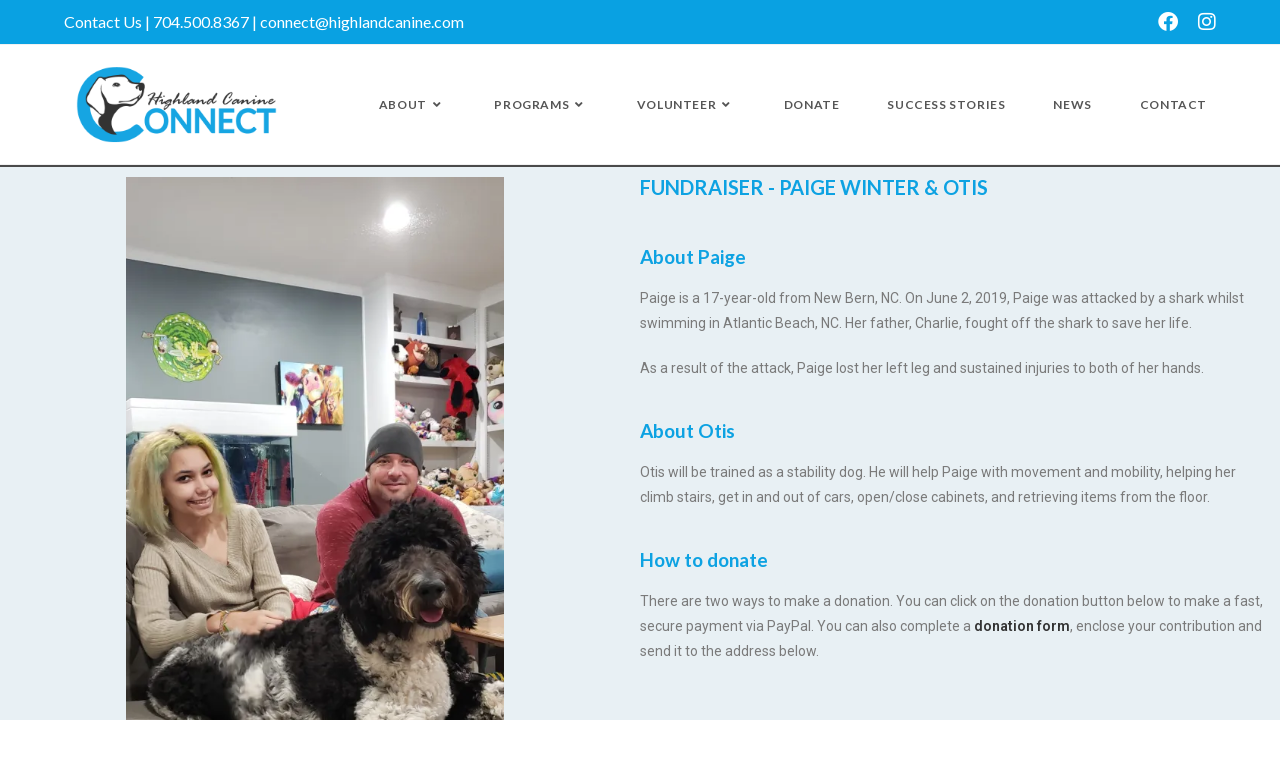

--- FILE ---
content_type: text/html; charset=UTF-8
request_url: https://www.highlandcanineconnect.org/paige-and-otis-fundraiser/
body_size: 18544
content:
<!DOCTYPE html>
<html class="html" lang="en">
<head>
	<meta charset="UTF-8">
	<link rel="profile" href="https://gmpg.org/xfn/11">

	<meta name='robots' content='index, follow, max-image-preview:large, max-snippet:-1, max-video-preview:-1' />
<meta name="viewport" content="width=device-width, initial-scale=1">
	<!-- This site is optimized with the Yoast SEO plugin v21.7 - https://yoast.com/wordpress/plugins/seo/ -->
	<title>Paige and Otis Fundraiser - Highland Canine Connect</title>
	<link rel="canonical" href="https://www.highlandcanineconnect.org/paige-and-otis-fundraiser/" />
	<meta property="og:locale" content="en_US" />
	<meta property="og:type" content="article" />
	<meta property="og:title" content="Paige and Otis Fundraiser - Highland Canine Connect" />
	<meta property="og:description" content="Fundraiser &#8211; Paige Winter &#038; Otis About Paige Paige is a 17-year-old from New Bern, NC. On June 2, 2019, Paige was attacked by a shark whilst swimming in Atlantic Beach, NC. Her father, Charlie, fought off the shark to save her life. As a result of the attack, Paige lost her left leg and [&hellip;]" />
	<meta property="og:url" content="https://www.highlandcanineconnect.org/paige-and-otis-fundraiser/" />
	<meta property="og:site_name" content="Highland Canine Connect" />
	<meta property="article:modified_time" content="2020-02-24T12:35:41+00:00" />
	<meta property="og:image" content="https://www.highlandcanineconnect.org/wp-content/uploads/2020/02/20200131_153417-498x1024.jpg" />
	<meta name="twitter:card" content="summary_large_image" />
	<meta name="twitter:label1" content="Est. reading time" />
	<meta name="twitter:data1" content="2 minutes" />
	<script type="application/ld+json" class="yoast-schema-graph">{"@context":"https://schema.org","@graph":[{"@type":"WebPage","@id":"https://www.highlandcanineconnect.org/paige-and-otis-fundraiser/","url":"https://www.highlandcanineconnect.org/paige-and-otis-fundraiser/","name":"Paige and Otis Fundraiser - Highland Canine Connect","isPartOf":{"@id":"https://www.highlandcanineconnect.org/#website"},"primaryImageOfPage":{"@id":"https://www.highlandcanineconnect.org/paige-and-otis-fundraiser/#primaryimage"},"image":{"@id":"https://www.highlandcanineconnect.org/paige-and-otis-fundraiser/#primaryimage"},"thumbnailUrl":"https://www.highlandcanineconnect.org/wp-content/uploads/2020/02/20200131_153417-498x1024.jpg","datePublished":"2020-02-10T13:21:44+00:00","dateModified":"2020-02-24T12:35:41+00:00","breadcrumb":{"@id":"https://www.highlandcanineconnect.org/paige-and-otis-fundraiser/#breadcrumb"},"inLanguage":"en","potentialAction":[{"@type":"ReadAction","target":["https://www.highlandcanineconnect.org/paige-and-otis-fundraiser/"]}]},{"@type":"ImageObject","inLanguage":"en","@id":"https://www.highlandcanineconnect.org/paige-and-otis-fundraiser/#primaryimage","url":"https://i0.wp.com/www.highlandcanineconnect.org/wp-content/uploads/2020/02/20200131_153417-scaled.jpg?fit=1244%2C2560&ssl=1","contentUrl":"https://i0.wp.com/www.highlandcanineconnect.org/wp-content/uploads/2020/02/20200131_153417-scaled.jpg?fit=1244%2C2560&ssl=1","width":1244,"height":2560,"caption":"paige and otis"},{"@type":"BreadcrumbList","@id":"https://www.highlandcanineconnect.org/paige-and-otis-fundraiser/#breadcrumb","itemListElement":[{"@type":"ListItem","position":1,"name":"Home","item":"https://www.highlandcanineconnect.org/"},{"@type":"ListItem","position":2,"name":"Paige and Otis Fundraiser"}]},{"@type":"WebSite","@id":"https://www.highlandcanineconnect.org/#website","url":"https://www.highlandcanineconnect.org/","name":"Highland Canine Connect","description":"Transforming lives through the power of canine connections.","publisher":{"@id":"https://www.highlandcanineconnect.org/#organization"},"potentialAction":[{"@type":"SearchAction","target":{"@type":"EntryPoint","urlTemplate":"https://www.highlandcanineconnect.org/?s={search_term_string}"},"query-input":"required name=search_term_string"}],"inLanguage":"en"},{"@type":"Organization","@id":"https://www.highlandcanineconnect.org/#organization","name":"Highland Canine Connect","url":"https://www.highlandcanineconnect.org/","logo":{"@type":"ImageObject","inLanguage":"en","@id":"https://www.highlandcanineconnect.org/#/schema/logo/image/","url":"https://i0.wp.com/www.highlandcanineconnect.org/wp-content/uploads/2019/05/Connect-logo-transparent.png?fit=600%2C300&ssl=1","contentUrl":"https://i0.wp.com/www.highlandcanineconnect.org/wp-content/uploads/2019/05/Connect-logo-transparent.png?fit=600%2C300&ssl=1","width":600,"height":300,"caption":"Highland Canine Connect"},"image":{"@id":"https://www.highlandcanineconnect.org/#/schema/logo/image/"}}]}</script>
	<!-- / Yoast SEO plugin. -->


<link rel='dns-prefetch' href='//www.google.com' />
<link rel='dns-prefetch' href='//secure.gravatar.com' />
<link rel='dns-prefetch' href='//www.googletagmanager.com' />
<link rel='dns-prefetch' href='//stats.wp.com' />
<link rel='dns-prefetch' href='//fonts.googleapis.com' />
<link rel='dns-prefetch' href='//v0.wordpress.com' />
<link rel='dns-prefetch' href='//c0.wp.com' />
<link rel='dns-prefetch' href='//i0.wp.com' />
<link rel="alternate" type="application/rss+xml" title="Highland Canine Connect &raquo; Feed" href="https://www.highlandcanineconnect.org/feed/" />
<link rel="alternate" type="application/rss+xml" title="Highland Canine Connect &raquo; Comments Feed" href="https://www.highlandcanineconnect.org/comments/feed/" />
<script>
window._wpemojiSettings = {"baseUrl":"https:\/\/s.w.org\/images\/core\/emoji\/14.0.0\/72x72\/","ext":".png","svgUrl":"https:\/\/s.w.org\/images\/core\/emoji\/14.0.0\/svg\/","svgExt":".svg","source":{"concatemoji":"https:\/\/www.highlandcanineconnect.org\/wp-includes\/js\/wp-emoji-release.min.js?ver=6.4.7"}};
/*! This file is auto-generated */
!function(i,n){var o,s,e;function c(e){try{var t={supportTests:e,timestamp:(new Date).valueOf()};sessionStorage.setItem(o,JSON.stringify(t))}catch(e){}}function p(e,t,n){e.clearRect(0,0,e.canvas.width,e.canvas.height),e.fillText(t,0,0);var t=new Uint32Array(e.getImageData(0,0,e.canvas.width,e.canvas.height).data),r=(e.clearRect(0,0,e.canvas.width,e.canvas.height),e.fillText(n,0,0),new Uint32Array(e.getImageData(0,0,e.canvas.width,e.canvas.height).data));return t.every(function(e,t){return e===r[t]})}function u(e,t,n){switch(t){case"flag":return n(e,"\ud83c\udff3\ufe0f\u200d\u26a7\ufe0f","\ud83c\udff3\ufe0f\u200b\u26a7\ufe0f")?!1:!n(e,"\ud83c\uddfa\ud83c\uddf3","\ud83c\uddfa\u200b\ud83c\uddf3")&&!n(e,"\ud83c\udff4\udb40\udc67\udb40\udc62\udb40\udc65\udb40\udc6e\udb40\udc67\udb40\udc7f","\ud83c\udff4\u200b\udb40\udc67\u200b\udb40\udc62\u200b\udb40\udc65\u200b\udb40\udc6e\u200b\udb40\udc67\u200b\udb40\udc7f");case"emoji":return!n(e,"\ud83e\udef1\ud83c\udffb\u200d\ud83e\udef2\ud83c\udfff","\ud83e\udef1\ud83c\udffb\u200b\ud83e\udef2\ud83c\udfff")}return!1}function f(e,t,n){var r="undefined"!=typeof WorkerGlobalScope&&self instanceof WorkerGlobalScope?new OffscreenCanvas(300,150):i.createElement("canvas"),a=r.getContext("2d",{willReadFrequently:!0}),o=(a.textBaseline="top",a.font="600 32px Arial",{});return e.forEach(function(e){o[e]=t(a,e,n)}),o}function t(e){var t=i.createElement("script");t.src=e,t.defer=!0,i.head.appendChild(t)}"undefined"!=typeof Promise&&(o="wpEmojiSettingsSupports",s=["flag","emoji"],n.supports={everything:!0,everythingExceptFlag:!0},e=new Promise(function(e){i.addEventListener("DOMContentLoaded",e,{once:!0})}),new Promise(function(t){var n=function(){try{var e=JSON.parse(sessionStorage.getItem(o));if("object"==typeof e&&"number"==typeof e.timestamp&&(new Date).valueOf()<e.timestamp+604800&&"object"==typeof e.supportTests)return e.supportTests}catch(e){}return null}();if(!n){if("undefined"!=typeof Worker&&"undefined"!=typeof OffscreenCanvas&&"undefined"!=typeof URL&&URL.createObjectURL&&"undefined"!=typeof Blob)try{var e="postMessage("+f.toString()+"("+[JSON.stringify(s),u.toString(),p.toString()].join(",")+"));",r=new Blob([e],{type:"text/javascript"}),a=new Worker(URL.createObjectURL(r),{name:"wpTestEmojiSupports"});return void(a.onmessage=function(e){c(n=e.data),a.terminate(),t(n)})}catch(e){}c(n=f(s,u,p))}t(n)}).then(function(e){for(var t in e)n.supports[t]=e[t],n.supports.everything=n.supports.everything&&n.supports[t],"flag"!==t&&(n.supports.everythingExceptFlag=n.supports.everythingExceptFlag&&n.supports[t]);n.supports.everythingExceptFlag=n.supports.everythingExceptFlag&&!n.supports.flag,n.DOMReady=!1,n.readyCallback=function(){n.DOMReady=!0}}).then(function(){return e}).then(function(){var e;n.supports.everything||(n.readyCallback(),(e=n.source||{}).concatemoji?t(e.concatemoji):e.wpemoji&&e.twemoji&&(t(e.twemoji),t(e.wpemoji)))}))}((window,document),window._wpemojiSettings);
</script>
<link rel='stylesheet' id='sbi_styles-css' href='https://www.highlandcanineconnect.org/wp-content/plugins/instagram-feed/css/sbi-styles.min.css?ver=6.6.1' media='all' />
<style id='wp-emoji-styles-inline-css'>

	img.wp-smiley, img.emoji {
		display: inline !important;
		border: none !important;
		box-shadow: none !important;
		height: 1em !important;
		width: 1em !important;
		margin: 0 0.07em !important;
		vertical-align: -0.1em !important;
		background: none !important;
		padding: 0 !important;
	}
</style>
<link rel='stylesheet' id='mediaelement-css' href='https://c0.wp.com/c/6.4.7/wp-includes/js/mediaelement/mediaelementplayer-legacy.min.css' media='all' />
<link rel='stylesheet' id='wp-mediaelement-css' href='https://c0.wp.com/c/6.4.7/wp-includes/js/mediaelement/wp-mediaelement.min.css' media='all' />
<style id='classic-theme-styles-inline-css'>
/*! This file is auto-generated */
.wp-block-button__link{color:#fff;background-color:#32373c;border-radius:9999px;box-shadow:none;text-decoration:none;padding:calc(.667em + 2px) calc(1.333em + 2px);font-size:1.125em}.wp-block-file__button{background:#32373c;color:#fff;text-decoration:none}
</style>
<style id='global-styles-inline-css'>
body{--wp--preset--color--black: #000000;--wp--preset--color--cyan-bluish-gray: #abb8c3;--wp--preset--color--white: #ffffff;--wp--preset--color--pale-pink: #f78da7;--wp--preset--color--vivid-red: #cf2e2e;--wp--preset--color--luminous-vivid-orange: #ff6900;--wp--preset--color--luminous-vivid-amber: #fcb900;--wp--preset--color--light-green-cyan: #7bdcb5;--wp--preset--color--vivid-green-cyan: #00d084;--wp--preset--color--pale-cyan-blue: #8ed1fc;--wp--preset--color--vivid-cyan-blue: #0693e3;--wp--preset--color--vivid-purple: #9b51e0;--wp--preset--gradient--vivid-cyan-blue-to-vivid-purple: linear-gradient(135deg,rgba(6,147,227,1) 0%,rgb(155,81,224) 100%);--wp--preset--gradient--light-green-cyan-to-vivid-green-cyan: linear-gradient(135deg,rgb(122,220,180) 0%,rgb(0,208,130) 100%);--wp--preset--gradient--luminous-vivid-amber-to-luminous-vivid-orange: linear-gradient(135deg,rgba(252,185,0,1) 0%,rgba(255,105,0,1) 100%);--wp--preset--gradient--luminous-vivid-orange-to-vivid-red: linear-gradient(135deg,rgba(255,105,0,1) 0%,rgb(207,46,46) 100%);--wp--preset--gradient--very-light-gray-to-cyan-bluish-gray: linear-gradient(135deg,rgb(238,238,238) 0%,rgb(169,184,195) 100%);--wp--preset--gradient--cool-to-warm-spectrum: linear-gradient(135deg,rgb(74,234,220) 0%,rgb(151,120,209) 20%,rgb(207,42,186) 40%,rgb(238,44,130) 60%,rgb(251,105,98) 80%,rgb(254,248,76) 100%);--wp--preset--gradient--blush-light-purple: linear-gradient(135deg,rgb(255,206,236) 0%,rgb(152,150,240) 100%);--wp--preset--gradient--blush-bordeaux: linear-gradient(135deg,rgb(254,205,165) 0%,rgb(254,45,45) 50%,rgb(107,0,62) 100%);--wp--preset--gradient--luminous-dusk: linear-gradient(135deg,rgb(255,203,112) 0%,rgb(199,81,192) 50%,rgb(65,88,208) 100%);--wp--preset--gradient--pale-ocean: linear-gradient(135deg,rgb(255,245,203) 0%,rgb(182,227,212) 50%,rgb(51,167,181) 100%);--wp--preset--gradient--electric-grass: linear-gradient(135deg,rgb(202,248,128) 0%,rgb(113,206,126) 100%);--wp--preset--gradient--midnight: linear-gradient(135deg,rgb(2,3,129) 0%,rgb(40,116,252) 100%);--wp--preset--font-size--small: 13px;--wp--preset--font-size--medium: 20px;--wp--preset--font-size--large: 36px;--wp--preset--font-size--x-large: 42px;--wp--preset--spacing--20: 0.44rem;--wp--preset--spacing--30: 0.67rem;--wp--preset--spacing--40: 1rem;--wp--preset--spacing--50: 1.5rem;--wp--preset--spacing--60: 2.25rem;--wp--preset--spacing--70: 3.38rem;--wp--preset--spacing--80: 5.06rem;--wp--preset--shadow--natural: 6px 6px 9px rgba(0, 0, 0, 0.2);--wp--preset--shadow--deep: 12px 12px 50px rgba(0, 0, 0, 0.4);--wp--preset--shadow--sharp: 6px 6px 0px rgba(0, 0, 0, 0.2);--wp--preset--shadow--outlined: 6px 6px 0px -3px rgba(255, 255, 255, 1), 6px 6px rgba(0, 0, 0, 1);--wp--preset--shadow--crisp: 6px 6px 0px rgba(0, 0, 0, 1);}:where(.is-layout-flex){gap: 0.5em;}:where(.is-layout-grid){gap: 0.5em;}body .is-layout-flow > .alignleft{float: left;margin-inline-start: 0;margin-inline-end: 2em;}body .is-layout-flow > .alignright{float: right;margin-inline-start: 2em;margin-inline-end: 0;}body .is-layout-flow > .aligncenter{margin-left: auto !important;margin-right: auto !important;}body .is-layout-constrained > .alignleft{float: left;margin-inline-start: 0;margin-inline-end: 2em;}body .is-layout-constrained > .alignright{float: right;margin-inline-start: 2em;margin-inline-end: 0;}body .is-layout-constrained > .aligncenter{margin-left: auto !important;margin-right: auto !important;}body .is-layout-constrained > :where(:not(.alignleft):not(.alignright):not(.alignfull)){max-width: var(--wp--style--global--content-size);margin-left: auto !important;margin-right: auto !important;}body .is-layout-constrained > .alignwide{max-width: var(--wp--style--global--wide-size);}body .is-layout-flex{display: flex;}body .is-layout-flex{flex-wrap: wrap;align-items: center;}body .is-layout-flex > *{margin: 0;}body .is-layout-grid{display: grid;}body .is-layout-grid > *{margin: 0;}:where(.wp-block-columns.is-layout-flex){gap: 2em;}:where(.wp-block-columns.is-layout-grid){gap: 2em;}:where(.wp-block-post-template.is-layout-flex){gap: 1.25em;}:where(.wp-block-post-template.is-layout-grid){gap: 1.25em;}.has-black-color{color: var(--wp--preset--color--black) !important;}.has-cyan-bluish-gray-color{color: var(--wp--preset--color--cyan-bluish-gray) !important;}.has-white-color{color: var(--wp--preset--color--white) !important;}.has-pale-pink-color{color: var(--wp--preset--color--pale-pink) !important;}.has-vivid-red-color{color: var(--wp--preset--color--vivid-red) !important;}.has-luminous-vivid-orange-color{color: var(--wp--preset--color--luminous-vivid-orange) !important;}.has-luminous-vivid-amber-color{color: var(--wp--preset--color--luminous-vivid-amber) !important;}.has-light-green-cyan-color{color: var(--wp--preset--color--light-green-cyan) !important;}.has-vivid-green-cyan-color{color: var(--wp--preset--color--vivid-green-cyan) !important;}.has-pale-cyan-blue-color{color: var(--wp--preset--color--pale-cyan-blue) !important;}.has-vivid-cyan-blue-color{color: var(--wp--preset--color--vivid-cyan-blue) !important;}.has-vivid-purple-color{color: var(--wp--preset--color--vivid-purple) !important;}.has-black-background-color{background-color: var(--wp--preset--color--black) !important;}.has-cyan-bluish-gray-background-color{background-color: var(--wp--preset--color--cyan-bluish-gray) !important;}.has-white-background-color{background-color: var(--wp--preset--color--white) !important;}.has-pale-pink-background-color{background-color: var(--wp--preset--color--pale-pink) !important;}.has-vivid-red-background-color{background-color: var(--wp--preset--color--vivid-red) !important;}.has-luminous-vivid-orange-background-color{background-color: var(--wp--preset--color--luminous-vivid-orange) !important;}.has-luminous-vivid-amber-background-color{background-color: var(--wp--preset--color--luminous-vivid-amber) !important;}.has-light-green-cyan-background-color{background-color: var(--wp--preset--color--light-green-cyan) !important;}.has-vivid-green-cyan-background-color{background-color: var(--wp--preset--color--vivid-green-cyan) !important;}.has-pale-cyan-blue-background-color{background-color: var(--wp--preset--color--pale-cyan-blue) !important;}.has-vivid-cyan-blue-background-color{background-color: var(--wp--preset--color--vivid-cyan-blue) !important;}.has-vivid-purple-background-color{background-color: var(--wp--preset--color--vivid-purple) !important;}.has-black-border-color{border-color: var(--wp--preset--color--black) !important;}.has-cyan-bluish-gray-border-color{border-color: var(--wp--preset--color--cyan-bluish-gray) !important;}.has-white-border-color{border-color: var(--wp--preset--color--white) !important;}.has-pale-pink-border-color{border-color: var(--wp--preset--color--pale-pink) !important;}.has-vivid-red-border-color{border-color: var(--wp--preset--color--vivid-red) !important;}.has-luminous-vivid-orange-border-color{border-color: var(--wp--preset--color--luminous-vivid-orange) !important;}.has-luminous-vivid-amber-border-color{border-color: var(--wp--preset--color--luminous-vivid-amber) !important;}.has-light-green-cyan-border-color{border-color: var(--wp--preset--color--light-green-cyan) !important;}.has-vivid-green-cyan-border-color{border-color: var(--wp--preset--color--vivid-green-cyan) !important;}.has-pale-cyan-blue-border-color{border-color: var(--wp--preset--color--pale-cyan-blue) !important;}.has-vivid-cyan-blue-border-color{border-color: var(--wp--preset--color--vivid-cyan-blue) !important;}.has-vivid-purple-border-color{border-color: var(--wp--preset--color--vivid-purple) !important;}.has-vivid-cyan-blue-to-vivid-purple-gradient-background{background: var(--wp--preset--gradient--vivid-cyan-blue-to-vivid-purple) !important;}.has-light-green-cyan-to-vivid-green-cyan-gradient-background{background: var(--wp--preset--gradient--light-green-cyan-to-vivid-green-cyan) !important;}.has-luminous-vivid-amber-to-luminous-vivid-orange-gradient-background{background: var(--wp--preset--gradient--luminous-vivid-amber-to-luminous-vivid-orange) !important;}.has-luminous-vivid-orange-to-vivid-red-gradient-background{background: var(--wp--preset--gradient--luminous-vivid-orange-to-vivid-red) !important;}.has-very-light-gray-to-cyan-bluish-gray-gradient-background{background: var(--wp--preset--gradient--very-light-gray-to-cyan-bluish-gray) !important;}.has-cool-to-warm-spectrum-gradient-background{background: var(--wp--preset--gradient--cool-to-warm-spectrum) !important;}.has-blush-light-purple-gradient-background{background: var(--wp--preset--gradient--blush-light-purple) !important;}.has-blush-bordeaux-gradient-background{background: var(--wp--preset--gradient--blush-bordeaux) !important;}.has-luminous-dusk-gradient-background{background: var(--wp--preset--gradient--luminous-dusk) !important;}.has-pale-ocean-gradient-background{background: var(--wp--preset--gradient--pale-ocean) !important;}.has-electric-grass-gradient-background{background: var(--wp--preset--gradient--electric-grass) !important;}.has-midnight-gradient-background{background: var(--wp--preset--gradient--midnight) !important;}.has-small-font-size{font-size: var(--wp--preset--font-size--small) !important;}.has-medium-font-size{font-size: var(--wp--preset--font-size--medium) !important;}.has-large-font-size{font-size: var(--wp--preset--font-size--large) !important;}.has-x-large-font-size{font-size: var(--wp--preset--font-size--x-large) !important;}
.wp-block-navigation a:where(:not(.wp-element-button)){color: inherit;}
:where(.wp-block-post-template.is-layout-flex){gap: 1.25em;}:where(.wp-block-post-template.is-layout-grid){gap: 1.25em;}
:where(.wp-block-columns.is-layout-flex){gap: 2em;}:where(.wp-block-columns.is-layout-grid){gap: 2em;}
.wp-block-pullquote{font-size: 1.5em;line-height: 1.6;}
</style>
<link rel='stylesheet' id='ctct_form_styles-css' href='https://www.highlandcanineconnect.org/wp-content/plugins/constant-contact-forms/assets/css/style.css?ver=2.7.0' media='all' />
<link rel='stylesheet' id='contact-form-7-css' href='https://www.highlandcanineconnect.org/wp-content/plugins/contact-form-7/includes/css/styles.css?ver=5.8.5' media='all' />
<link rel='stylesheet' id='font-awesome-css' href='https://www.highlandcanineconnect.org/wp-content/themes/oceanwp/assets/fonts/fontawesome/css/all.min.css?ver=6.4.2' media='all' />
<link rel='stylesheet' id='simple-line-icons-css' href='https://www.highlandcanineconnect.org/wp-content/themes/oceanwp/assets/css/third/simple-line-icons.min.css?ver=2.4.0' media='all' />
<link rel='stylesheet' id='oceanwp-style-css' href='https://www.highlandcanineconnect.org/wp-content/themes/oceanwp/assets/css/style.min.css?ver=4.0.4' media='all' />
<link rel='stylesheet' id='oceanwp-google-font-lato-css' href='//fonts.googleapis.com/css?family=Lato%3A100%2C200%2C300%2C400%2C500%2C600%2C700%2C800%2C900%2C100i%2C200i%2C300i%2C400i%2C500i%2C600i%2C700i%2C800i%2C900i&#038;subset=latin&#038;display=swap&#038;ver=6.4.7' media='all' />
<style id='jetpack_facebook_likebox-inline-css'>
.widget_facebook_likebox {
	overflow: hidden;
}

</style>
<link rel='stylesheet' id='elementor-icons-css' href='https://www.highlandcanineconnect.org/wp-content/plugins/elementor/assets/lib/eicons/css/elementor-icons.min.css?ver=5.34.0' media='all' />
<link rel='stylesheet' id='elementor-frontend-css' href='https://www.highlandcanineconnect.org/wp-content/plugins/elementor/assets/css/frontend.min.css?ver=3.26.3' media='all' />
<link rel='stylesheet' id='elementor-post-746-css' href='https://www.highlandcanineconnect.org/wp-content/uploads/elementor/css/post-746.css?ver=1735504695' media='all' />
<link rel='stylesheet' id='elementor-pro-css' href='https://www.highlandcanineconnect.org/wp-content/plugins/elementor-pro/assets/css/frontend.min.css?ver=3.18.2' media='all' />
<link rel='stylesheet' id='sbistyles-css' href='https://www.highlandcanineconnect.org/wp-content/plugins/instagram-feed/css/sbi-styles.min.css?ver=6.6.1' media='all' />
<link rel='stylesheet' id='font-awesome-5-all-css' href='https://www.highlandcanineconnect.org/wp-content/plugins/elementor/assets/lib/font-awesome/css/all.min.css?ver=3.26.3' media='all' />
<link rel='stylesheet' id='font-awesome-4-shim-css' href='https://www.highlandcanineconnect.org/wp-content/plugins/elementor/assets/lib/font-awesome/css/v4-shims.min.css?ver=3.26.3' media='all' />
<link rel='stylesheet' id='widget-image-css' href='https://www.highlandcanineconnect.org/wp-content/plugins/elementor/assets/css/widget-image.min.css?ver=3.26.3' media='all' />
<link rel='stylesheet' id='widget-heading-css' href='https://www.highlandcanineconnect.org/wp-content/plugins/elementor/assets/css/widget-heading.min.css?ver=3.26.3' media='all' />
<link rel='stylesheet' id='widget-spacer-css' href='https://www.highlandcanineconnect.org/wp-content/plugins/elementor/assets/css/widget-spacer.min.css?ver=3.26.3' media='all' />
<link rel='stylesheet' id='widget-text-editor-css' href='https://www.highlandcanineconnect.org/wp-content/plugins/elementor/assets/css/widget-text-editor.min.css?ver=3.26.3' media='all' />
<link rel='stylesheet' id='elementor-post-704-css' href='https://www.highlandcanineconnect.org/wp-content/uploads/elementor/css/post-704.css?ver=1735558612' media='all' />
<link rel='stylesheet' id='google-fonts-1-css' href='https://fonts.googleapis.com/css?family=Lato%3A100%2C100italic%2C200%2C200italic%2C300%2C300italic%2C400%2C400italic%2C500%2C500italic%2C600%2C600italic%2C700%2C700italic%2C800%2C800italic%2C900%2C900italic%7CRoboto+Slab%3A100%2C100italic%2C200%2C200italic%2C300%2C300italic%2C400%2C400italic%2C500%2C500italic%2C600%2C600italic%2C700%2C700italic%2C800%2C800italic%2C900%2C900italic%7CRoboto%3A100%2C100italic%2C200%2C200italic%2C300%2C300italic%2C400%2C400italic%2C500%2C500italic%2C600%2C600italic%2C700%2C700italic%2C800%2C800italic%2C900%2C900italic&#038;display=auto&#038;ver=6.4.7' media='all' />
<link rel='stylesheet' id='jetpack_css-css' href='https://c0.wp.com/p/jetpack/12.9.3/css/jetpack.css' media='all' />
<link rel="preconnect" href="https://fonts.gstatic.com/" crossorigin><script src="https://c0.wp.com/c/6.4.7/wp-includes/js/jquery/jquery.min.js" id="jquery-core-js"></script>
<script src="https://c0.wp.com/c/6.4.7/wp-includes/js/jquery/jquery-migrate.min.js" id="jquery-migrate-js"></script>

<!-- Google tag (gtag.js) snippet added by Site Kit -->

<!-- Google Analytics snippet added by Site Kit -->
<script src="https://www.googletagmanager.com/gtag/js?id=G-W7Z9VXEMG9" id="google_gtagjs-js" async></script>
<script id="google_gtagjs-js-after">
window.dataLayer = window.dataLayer || [];function gtag(){dataLayer.push(arguments);}
gtag("set","linker",{"domains":["www.highlandcanineconnect.org"]});
gtag("js", new Date());
gtag("set", "developer_id.dZTNiMT", true);
gtag("config", "G-W7Z9VXEMG9");
</script>

<!-- End Google tag (gtag.js) snippet added by Site Kit -->
<script src="https://www.highlandcanineconnect.org/wp-content/plugins/elementor/assets/lib/font-awesome/js/v4-shims.min.js?ver=3.26.3" id="font-awesome-4-shim-js"></script>
<link rel="https://api.w.org/" href="https://www.highlandcanineconnect.org/wp-json/" /><link rel="alternate" type="application/json" href="https://www.highlandcanineconnect.org/wp-json/wp/v2/pages/704" /><link rel="EditURI" type="application/rsd+xml" title="RSD" href="https://www.highlandcanineconnect.org/xmlrpc.php?rsd" />
<meta name="generator" content="WordPress 6.4.7" />
<link rel='shortlink' href='https://wp.me/PaWuel-bm' />
<link rel="alternate" type="application/json+oembed" href="https://www.highlandcanineconnect.org/wp-json/oembed/1.0/embed?url=https%3A%2F%2Fwww.highlandcanineconnect.org%2Fpaige-and-otis-fundraiser%2F" />
<link rel="alternate" type="text/xml+oembed" href="https://www.highlandcanineconnect.org/wp-json/oembed/1.0/embed?url=https%3A%2F%2Fwww.highlandcanineconnect.org%2Fpaige-and-otis-fundraiser%2F&#038;format=xml" />
<meta name="generator" content="Site Kit by Google 1.142.0" />	<style>img#wpstats{display:none}</style>
		<meta name="generator" content="Elementor 3.26.3; features: additional_custom_breakpoints; settings: css_print_method-external, google_font-enabled, font_display-auto">
<style>.recentcomments a{display:inline !important;padding:0 !important;margin:0 !important;}</style>			<style>
				.e-con.e-parent:nth-of-type(n+4):not(.e-lazyloaded):not(.e-no-lazyload),
				.e-con.e-parent:nth-of-type(n+4):not(.e-lazyloaded):not(.e-no-lazyload) * {
					background-image: none !important;
				}
				@media screen and (max-height: 1024px) {
					.e-con.e-parent:nth-of-type(n+3):not(.e-lazyloaded):not(.e-no-lazyload),
					.e-con.e-parent:nth-of-type(n+3):not(.e-lazyloaded):not(.e-no-lazyload) * {
						background-image: none !important;
					}
				}
				@media screen and (max-height: 640px) {
					.e-con.e-parent:nth-of-type(n+2):not(.e-lazyloaded):not(.e-no-lazyload),
					.e-con.e-parent:nth-of-type(n+2):not(.e-lazyloaded):not(.e-no-lazyload) * {
						background-image: none !important;
					}
				}
			</style>
			<link rel="icon" href="https://i0.wp.com/www.highlandcanineconnect.org/wp-content/uploads/2019/01/cropped-Highland-Canine-Connect-logo-C-only-social.jpg?fit=32%2C32&#038;ssl=1" sizes="32x32" />
<link rel="icon" href="https://i0.wp.com/www.highlandcanineconnect.org/wp-content/uploads/2019/01/cropped-Highland-Canine-Connect-logo-C-only-social.jpg?fit=192%2C192&#038;ssl=1" sizes="192x192" />
<link rel="apple-touch-icon" href="https://i0.wp.com/www.highlandcanineconnect.org/wp-content/uploads/2019/01/cropped-Highland-Canine-Connect-logo-C-only-social.jpg?fit=180%2C180&#038;ssl=1" />
<meta name="msapplication-TileImage" content="https://i0.wp.com/www.highlandcanineconnect.org/wp-content/uploads/2019/01/cropped-Highland-Canine-Connect-logo-C-only-social.jpg?fit=270%2C270&#038;ssl=1" />
<!-- OceanWP CSS -->
<style type="text/css">
/* Colors */body .theme-button,body input[type="submit"],body button[type="submit"],body button,body .button,body div.wpforms-container-full .wpforms-form input[type=submit],body div.wpforms-container-full .wpforms-form button[type=submit],body div.wpforms-container-full .wpforms-form .wpforms-page-button,.wp-element-button,.wp-block-button__link{border-color:#ffffff}body .theme-button:hover,body input[type="submit"]:hover,body button[type="submit"]:hover,body button:hover,body .button:hover,body div.wpforms-container-full .wpforms-form input[type=submit]:hover,body div.wpforms-container-full .wpforms-form input[type=submit]:active,body div.wpforms-container-full .wpforms-form button[type=submit]:hover,body div.wpforms-container-full .wpforms-form button[type=submit]:active,body div.wpforms-container-full .wpforms-form .wpforms-page-button:hover,body div.wpforms-container-full .wpforms-form .wpforms-page-button:active,.wp-element-button:hover,.wp-block-button__link:hover{border-color:#ffffff}h2{color:#ffffff}/* OceanWP Style Settings CSS */.theme-button,input[type="submit"],button[type="submit"],button,.button,body div.wpforms-container-full .wpforms-form input[type=submit],body div.wpforms-container-full .wpforms-form button[type=submit],body div.wpforms-container-full .wpforms-form .wpforms-page-button{border-style:solid}.theme-button,input[type="submit"],button[type="submit"],button,.button,body div.wpforms-container-full .wpforms-form input[type=submit],body div.wpforms-container-full .wpforms-form button[type=submit],body div.wpforms-container-full .wpforms-form .wpforms-page-button{border-width:1px}form input[type="text"],form input[type="password"],form input[type="email"],form input[type="url"],form input[type="date"],form input[type="month"],form input[type="time"],form input[type="datetime"],form input[type="datetime-local"],form input[type="week"],form input[type="number"],form input[type="search"],form input[type="tel"],form input[type="color"],form select,form textarea,.woocommerce .woocommerce-checkout .select2-container--default .select2-selection--single{border-style:solid}body div.wpforms-container-full .wpforms-form input[type=date],body div.wpforms-container-full .wpforms-form input[type=datetime],body div.wpforms-container-full .wpforms-form input[type=datetime-local],body div.wpforms-container-full .wpforms-form input[type=email],body div.wpforms-container-full .wpforms-form input[type=month],body div.wpforms-container-full .wpforms-form input[type=number],body div.wpforms-container-full .wpforms-form input[type=password],body div.wpforms-container-full .wpforms-form input[type=range],body div.wpforms-container-full .wpforms-form input[type=search],body div.wpforms-container-full .wpforms-form input[type=tel],body div.wpforms-container-full .wpforms-form input[type=text],body div.wpforms-container-full .wpforms-form input[type=time],body div.wpforms-container-full .wpforms-form input[type=url],body div.wpforms-container-full .wpforms-form input[type=week],body div.wpforms-container-full .wpforms-form select,body div.wpforms-container-full .wpforms-form textarea{border-style:solid}form input[type="text"],form input[type="password"],form input[type="email"],form input[type="url"],form input[type="date"],form input[type="month"],form input[type="time"],form input[type="datetime"],form input[type="datetime-local"],form input[type="week"],form input[type="number"],form input[type="search"],form input[type="tel"],form input[type="color"],form select,form textarea{border-radius:3px}body div.wpforms-container-full .wpforms-form input[type=date],body div.wpforms-container-full .wpforms-form input[type=datetime],body div.wpforms-container-full .wpforms-form input[type=datetime-local],body div.wpforms-container-full .wpforms-form input[type=email],body div.wpforms-container-full .wpforms-form input[type=month],body div.wpforms-container-full .wpforms-form input[type=number],body div.wpforms-container-full .wpforms-form input[type=password],body div.wpforms-container-full .wpforms-form input[type=range],body div.wpforms-container-full .wpforms-form input[type=search],body div.wpforms-container-full .wpforms-form input[type=tel],body div.wpforms-container-full .wpforms-form input[type=text],body div.wpforms-container-full .wpforms-form input[type=time],body div.wpforms-container-full .wpforms-form input[type=url],body div.wpforms-container-full .wpforms-form input[type=week],body div.wpforms-container-full .wpforms-form select,body div.wpforms-container-full .wpforms-form textarea{border-radius:3px}/* Header */#site-logo #site-logo-inner,.oceanwp-social-menu .social-menu-inner,#site-header.full_screen-header .menu-bar-inner,.after-header-content .after-header-content-inner{height:119px}#site-navigation-wrap .dropdown-menu >li >a,#site-navigation-wrap .dropdown-menu >li >span.opl-logout-link,.oceanwp-mobile-menu-icon a,.mobile-menu-close,.after-header-content-inner >a{line-height:119px}#site-header.has-header-media .overlay-header-media{background-color:rgba(0,0,0,0.5)}#site-logo #site-logo-inner a img,#site-header.center-header #site-navigation-wrap .middle-site-logo a img{max-width:225px}#site-navigation-wrap .dropdown-menu >li >a{padding:0 24px}/* Topbar */#top-bar-social li a{font-size:20px}#top-bar-social li a{padding:0 10px 0 10px}#top-bar-social li a{color:#ffffff}#top-bar-social li a .owp-icon use{stroke:#ffffff}#top-bar-social li a:hover{color:#c4c4c4!important}#top-bar-social li a:hover .owp-icon use{stroke:#c4c4c4!important}#top-bar-wrap,.oceanwp-top-bar-sticky{background-color:#09a1e2}#top-bar-wrap,#top-bar-content strong{color:#ffffff}/* Blog CSS */.blog-entry.post .blog-entry-header .entry-title a{color:#0a0a0a}.single-post .entry-title{color:#0a0a0a}.ocean-single-post-header ul.meta-item li a:hover{color:#333333}/* Sidebar */.sidebar-box,.footer-box{color:#ffffff}/* Footer Widgets */#footer-widgets .footer-box .widget-title{color:#09a1e2}/* Footer Copyright */#footer-bottom{background-color:#09a1e2}/* Typography */body{font-size:14px;line-height:1.8}h1,h2,h3,h4,h5,h6,.theme-heading,.widget-title,.oceanwp-widget-recent-posts-title,.comment-reply-title,.entry-title,.sidebar-box .widget-title{line-height:1.4}h1{font-size:23px;line-height:1.4}h2{font-size:20px;line-height:1.4}h3{font-size:18px;line-height:1.4}h4{font-size:17px;line-height:1.4}h5{font-size:14px;line-height:1.4}h6{font-size:15px;line-height:1.4}.page-header .page-header-title,.page-header.background-image-page-header .page-header-title{font-size:32px;line-height:1.4}.page-header .page-subheading{font-size:15px;line-height:1.8}.site-breadcrumbs,.site-breadcrumbs a{font-size:13px;line-height:1.4}#top-bar-content,#top-bar-social-alt{font-family:Lato;font-size:16px;line-height:1.8}@media screen and (max-width:480px){#top-bar-content,#top-bar-social-alt{line-height:2}}#site-logo a.site-logo-text{font-size:24px;line-height:1.8}#site-navigation-wrap .dropdown-menu >li >a,#site-header.full_screen-header .fs-dropdown-menu >li >a,#site-header.top-header #site-navigation-wrap .dropdown-menu >li >a,#site-header.center-header #site-navigation-wrap .dropdown-menu >li >a,#site-header.medium-header #site-navigation-wrap .dropdown-menu >li >a,.oceanwp-mobile-menu-icon a{font-family:Lato;font-size:12px;font-weight:600;text-transform:uppercase}.dropdown-menu ul li a.menu-link,#site-header.full_screen-header .fs-dropdown-menu ul.sub-menu li a{font-family:Lato;font-size:12px;line-height:1.2;letter-spacing:.6px;font-weight:600;text-transform:uppercase}.sidr-class-dropdown-menu li a,a.sidr-class-toggle-sidr-close,#mobile-dropdown ul li a,body #mobile-fullscreen ul li a{font-family:Lato;font-size:15px;line-height:1.8}.blog-entry.post .blog-entry-header .entry-title a{font-size:24px;line-height:1.4}.ocean-single-post-header .single-post-title{font-size:34px;line-height:1.4;letter-spacing:.6px}.ocean-single-post-header ul.meta-item li,.ocean-single-post-header ul.meta-item li a{font-size:13px;line-height:1.4;letter-spacing:.6px}.ocean-single-post-header .post-author-name,.ocean-single-post-header .post-author-name a{font-size:14px;line-height:1.4;letter-spacing:.6px}.ocean-single-post-header .post-author-description{font-size:12px;line-height:1.4;letter-spacing:.6px}.single-post .entry-title{line-height:1.4;letter-spacing:.6px}.single-post ul.meta li,.single-post ul.meta li a{font-size:14px;line-height:1.4;letter-spacing:.6px}.sidebar-box .widget-title,.sidebar-box.widget_block .wp-block-heading{font-size:13px;line-height:1;letter-spacing:1px}.sidebar-box,.footer-box{font-family:Lato}#footer-widgets .footer-box .widget-title{font-family:Lato;font-size:16px;line-height:1;letter-spacing:1px}#footer-bottom #copyright{font-family:Lato;font-size:12px;line-height:1}#footer-bottom #footer-bottom-menu{font-size:12px;line-height:1}.woocommerce-store-notice.demo_store{line-height:2;letter-spacing:1.5px}.demo_store .woocommerce-store-notice__dismiss-link{line-height:2;letter-spacing:1.5px}.woocommerce ul.products li.product li.title h2,.woocommerce ul.products li.product li.title a{font-size:14px;line-height:1.5}.woocommerce ul.products li.product li.category,.woocommerce ul.products li.product li.category a{font-size:12px;line-height:1}.woocommerce ul.products li.product .price{font-size:18px;line-height:1}.woocommerce ul.products li.product .button,.woocommerce ul.products li.product .product-inner .added_to_cart{font-size:12px;line-height:1.5;letter-spacing:1px}.woocommerce ul.products li.owp-woo-cond-notice span,.woocommerce ul.products li.owp-woo-cond-notice a{font-size:16px;line-height:1;letter-spacing:1px;font-weight:600;text-transform:capitalize}.woocommerce div.product .product_title{font-size:24px;line-height:1.4;letter-spacing:.6px}.woocommerce div.product p.price{font-size:36px;line-height:1}.woocommerce .owp-btn-normal .summary form button.button,.woocommerce .owp-btn-big .summary form button.button,.woocommerce .owp-btn-very-big .summary form button.button{font-size:12px;line-height:1.5;letter-spacing:1px;text-transform:uppercase}.woocommerce div.owp-woo-single-cond-notice span,.woocommerce div.owp-woo-single-cond-notice a{font-size:18px;line-height:2;letter-spacing:1.5px;font-weight:600;text-transform:capitalize}
</style></head>

<body class="page-template page-template-elementor_header_footer page page-id-704 wp-custom-logo wp-embed-responsive ctct-oceanwp oceanwp-theme dropdown-mobile default-breakpoint has-sidebar content-right-sidebar has-topbar page-header-disabled has-breadcrumbs elementor-default elementor-template-full-width elementor-kit-746 elementor-page elementor-page-704" itemscope="itemscope" itemtype="https://schema.org/WebPage">

	
	
	<div id="outer-wrap" class="site clr">

		<a class="skip-link screen-reader-text" href="#main">Skip to content</a>

		
		<div id="wrap" class="clr">

			

<div id="top-bar-wrap" class="clr">

	<div id="top-bar" class="clr container">

		
		<div id="top-bar-inner" class="clr">

			
	<div id="top-bar-content" class="clr has-content top-bar-left">

		
		
			
				<span class="topbar-content">

					Contact Us | 704.500.8367 | connect@highlandcanine.com
				</span>

				
	</div><!-- #top-bar-content -->



<div id="top-bar-social" class="clr top-bar-right">

	<ul class="clr" aria-label="Social links">

		<li class="oceanwp-facebook"><a href="https://www.facebook.com/Highlandcanineconnect" aria-label="Facebook (opens in a new tab)" target="_blank" rel="noopener noreferrer"><i class=" fab fa-facebook" aria-hidden="true" role="img"></i></a></li><li class="oceanwp-instagram"><a href="https://www.instagram.com/highlandcanineconnect/?hl=en" aria-label="Instagram (opens in a new tab)" target="_blank" rel="noopener noreferrer"><i class=" fab fa-instagram" aria-hidden="true" role="img"></i></a></li>
	</ul>

</div><!-- #top-bar-social -->

		</div><!-- #top-bar-inner -->

		
	</div><!-- #top-bar -->

</div><!-- #top-bar-wrap -->


			
<header id="site-header" class="minimal-header clr" data-height="119" itemscope="itemscope" itemtype="https://schema.org/WPHeader" role="banner">

	
					
			<div id="site-header-inner" class="clr container">

				
				

<div id="site-logo" class="clr" itemscope itemtype="https://schema.org/Brand" >

	
	<div id="site-logo-inner" class="clr">

		<a href="https://www.highlandcanineconnect.org/" class="custom-logo-link" rel="home"><img width="600" height="300" src="https://i0.wp.com/www.highlandcanineconnect.org/wp-content/uploads/2019/05/Connect-logo-transparent.png?fit=600%2C300&amp;ssl=1" class="custom-logo" alt="Highland Canine Connect" decoding="async" srcset="https://i0.wp.com/www.highlandcanineconnect.org/wp-content/uploads/2019/05/Connect-logo-transparent.png?w=600&amp;ssl=1 600w, https://i0.wp.com/www.highlandcanineconnect.org/wp-content/uploads/2019/05/Connect-logo-transparent.png?resize=300%2C150&amp;ssl=1 300w" sizes="(max-width: 600px) 100vw, 600px" /></a>
	</div><!-- #site-logo-inner -->

	
	
</div><!-- #site-logo -->

			<div id="site-navigation-wrap" class="clr">
			
			
			
			<nav id="site-navigation" class="navigation main-navigation clr" itemscope="itemscope" itemtype="https://schema.org/SiteNavigationElement" role="navigation" >

				<ul id="menu-primary-menu" class="main-menu dropdown-menu sf-menu"><li id="menu-item-1973" class="menu-item menu-item-type-custom menu-item-object-custom menu-item-has-children dropdown menu-item-1973"><a class="menu-link"><span class="text-wrap">About<i class="nav-arrow fa fa-angle-down" aria-hidden="true" role="img"></i></span></a>
<ul class="sub-menu">
	<li id="menu-item-172" class="menu-item menu-item-type-post_type menu-item-object-page menu-item-172"><a href="https://www.highlandcanineconnect.org/about/" class="menu-link"><span class="text-wrap">Board of Directors</span></a></li>	<li id="menu-item-768" class="menu-item menu-item-type-post_type menu-item-object-page menu-item-768"><a href="https://www.highlandcanineconnect.org/partners/" class="menu-link"><span class="text-wrap">Partners</span></a></li></ul>
</li><li id="menu-item-1807" class="menu-item menu-item-type-custom menu-item-object-custom menu-item-has-children dropdown menu-item-1807"><a class="menu-link"><span class="text-wrap">Programs<i class="nav-arrow fa fa-angle-down" aria-hidden="true" role="img"></i></span></a>
<ul class="sub-menu">
	<li id="menu-item-1808" class="menu-item menu-item-type-post_type menu-item-object-page menu-item-1808"><a href="https://www.highlandcanineconnect.org/school-reading-program/" class="menu-link"><span class="text-wrap">Dogs In Schools</span></a></li></ul>
</li><li id="menu-item-461" class="menu-item menu-item-type-post_type menu-item-object-page menu-item-has-children dropdown menu-item-461"><a href="https://www.highlandcanineconnect.org/volunteer/" class="menu-link"><span class="text-wrap">Volunteer<i class="nav-arrow fa fa-angle-down" aria-hidden="true" role="img"></i></span></a>
<ul class="sub-menu">
	<li id="menu-item-1946" class="menu-item menu-item-type-post_type menu-item-object-page menu-item-1946"><a href="https://www.highlandcanineconnect.org/calendar/" class="menu-link"><span class="text-wrap">Volunteer Calendar</span></a></li></ul>
</li><li id="menu-item-462" class="menu-item menu-item-type-post_type menu-item-object-page menu-item-462"><a href="https://www.highlandcanineconnect.org/donate/" class="menu-link"><span class="text-wrap">Donate</span></a></li><li id="menu-item-1057" class="menu-item menu-item-type-post_type menu-item-object-page menu-item-1057"><a href="https://www.highlandcanineconnect.org/success-stories/" class="menu-link"><span class="text-wrap">Success Stories</span></a></li><li id="menu-item-166" class="menu-item menu-item-type-post_type menu-item-object-page menu-item-166"><a href="https://www.highlandcanineconnect.org/blog/" class="menu-link"><span class="text-wrap">News</span></a></li><li id="menu-item-171" class="menu-item menu-item-type-post_type menu-item-object-page menu-item-171"><a href="https://www.highlandcanineconnect.org/contact/" class="menu-link"><span class="text-wrap">Contact</span></a></li></ul>
			</nav><!-- #site-navigation -->

			
			
					</div><!-- #site-navigation-wrap -->
			
		
	
				
	
	<div class="oceanwp-mobile-menu-icon clr mobile-right">

		
		
		
		<a href="https://www.highlandcanineconnect.org/#mobile-menu-toggle" class="mobile-menu"  aria-label="Mobile Menu">
							<i class="fa fa-bars" aria-hidden="true"></i>
								<span class="oceanwp-text">Menu</span>
				<span class="oceanwp-close-text">Close</span>
						</a>

		
		
		
	</div><!-- #oceanwp-mobile-menu-navbar -->

	

			</div><!-- #site-header-inner -->

			
<div id="mobile-dropdown" class="clr" >

	<nav class="clr" itemscope="itemscope" itemtype="https://schema.org/SiteNavigationElement">

		<ul id="menu-primary-menu-1" class="menu"><li class="menu-item menu-item-type-custom menu-item-object-custom menu-item-has-children menu-item-1973"><a>About</a>
<ul class="sub-menu">
	<li class="menu-item menu-item-type-post_type menu-item-object-page menu-item-172"><a href="https://www.highlandcanineconnect.org/about/">Board of Directors</a></li>
	<li class="menu-item menu-item-type-post_type menu-item-object-page menu-item-768"><a href="https://www.highlandcanineconnect.org/partners/">Partners</a></li>
</ul>
</li>
<li class="menu-item menu-item-type-custom menu-item-object-custom menu-item-has-children menu-item-1807"><a>Programs</a>
<ul class="sub-menu">
	<li class="menu-item menu-item-type-post_type menu-item-object-page menu-item-1808"><a href="https://www.highlandcanineconnect.org/school-reading-program/">Dogs In Schools</a></li>
</ul>
</li>
<li class="menu-item menu-item-type-post_type menu-item-object-page menu-item-has-children menu-item-461"><a href="https://www.highlandcanineconnect.org/volunteer/">Volunteer</a>
<ul class="sub-menu">
	<li class="menu-item menu-item-type-post_type menu-item-object-page menu-item-1946"><a href="https://www.highlandcanineconnect.org/calendar/">Volunteer Calendar</a></li>
</ul>
</li>
<li class="menu-item menu-item-type-post_type menu-item-object-page menu-item-462"><a href="https://www.highlandcanineconnect.org/donate/">Donate</a></li>
<li class="menu-item menu-item-type-post_type menu-item-object-page menu-item-1057"><a href="https://www.highlandcanineconnect.org/success-stories/">Success Stories</a></li>
<li class="menu-item menu-item-type-post_type menu-item-object-page menu-item-166"><a href="https://www.highlandcanineconnect.org/blog/">News</a></li>
<li class="menu-item menu-item-type-post_type menu-item-object-page menu-item-171"><a href="https://www.highlandcanineconnect.org/contact/">Contact</a></li>
</ul>
	</nav>

</div>

			
			
		
		
</header><!-- #site-header -->


			
			<main id="main" class="site-main clr"  role="main">

						<div data-elementor-type="wp-page" data-elementor-id="704" class="elementor elementor-704" data-elementor-post-type="page">
						<section class="elementor-section elementor-top-section elementor-element elementor-element-45817324 elementor-section-full_width elementor-section-height-default elementor-section-height-default" data-id="45817324" data-element_type="section" data-settings="{&quot;background_background&quot;:&quot;classic&quot;}">
						<div class="elementor-container elementor-column-gap-default">
					<div class="elementor-column elementor-col-50 elementor-top-column elementor-element elementor-element-4edfd1d0" data-id="4edfd1d0" data-element_type="column">
			<div class="elementor-widget-wrap elementor-element-populated">
						<div class="elementor-element elementor-element-19f9e1a8 elementor-widget elementor-widget-image" data-id="19f9e1a8" data-element_type="widget" data-widget_type="image.default">
				<div class="elementor-widget-container">
															<img fetchpriority="high" decoding="async" width="498" height="1024" src="https://i0.wp.com/www.highlandcanineconnect.org/wp-content/uploads/2020/02/20200131_153417-scaled.jpg?fit=498%2C1024&amp;ssl=1" class="attachment-large size-large wp-image-707" alt="paige and otis" srcset="https://i0.wp.com/www.highlandcanineconnect.org/wp-content/uploads/2020/02/20200131_153417-scaled.jpg?w=1244&amp;ssl=1 1244w, https://i0.wp.com/www.highlandcanineconnect.org/wp-content/uploads/2020/02/20200131_153417-scaled.jpg?resize=146%2C300&amp;ssl=1 146w, https://i0.wp.com/www.highlandcanineconnect.org/wp-content/uploads/2020/02/20200131_153417-scaled.jpg?resize=498%2C1024&amp;ssl=1 498w, https://i0.wp.com/www.highlandcanineconnect.org/wp-content/uploads/2020/02/20200131_153417-scaled.jpg?resize=768%2C1580&amp;ssl=1 768w, https://i0.wp.com/www.highlandcanineconnect.org/wp-content/uploads/2020/02/20200131_153417-scaled.jpg?resize=747%2C1536&amp;ssl=1 747w, https://i0.wp.com/www.highlandcanineconnect.org/wp-content/uploads/2020/02/20200131_153417-scaled.jpg?resize=996%2C2048&amp;ssl=1 996w" sizes="(max-width: 498px) 100vw, 498px" />															</div>
				</div>
					</div>
		</div>
				<div class="elementor-column elementor-col-50 elementor-top-column elementor-element elementor-element-561086fb" data-id="561086fb" data-element_type="column">
			<div class="elementor-widget-wrap elementor-element-populated">
						<div class="elementor-element elementor-element-5df05320 elementor-widget elementor-widget-heading" data-id="5df05320" data-element_type="widget" data-widget_type="heading.default">
				<div class="elementor-widget-container">
					<h2 class="elementor-heading-title elementor-size-default">Fundraiser - Paige Winter &amp; Otis</h2>				</div>
				</div>
				<div class="elementor-element elementor-element-638f13ce elementor-widget elementor-widget-spacer" data-id="638f13ce" data-element_type="widget" data-widget_type="spacer.default">
				<div class="elementor-widget-container">
							<div class="elementor-spacer">
			<div class="elementor-spacer-inner"></div>
		</div>
						</div>
				</div>
				<div class="elementor-element elementor-element-1353fe69 elementor-widget elementor-widget-heading" data-id="1353fe69" data-element_type="widget" data-widget_type="heading.default">
				<div class="elementor-widget-container">
					<h2 class="elementor-heading-title elementor-size-medium">About Paige</h2>				</div>
				</div>
				<div class="elementor-element elementor-element-3d24ac9 elementor-widget elementor-widget-text-editor" data-id="3d24ac9" data-element_type="widget" data-widget_type="text-editor.default">
				<div class="elementor-widget-container">
									<p>Paige is a 17-year-old from New Bern, NC. On June 2, 2019, Paige was attacked by a shark whilst swimming in Atlantic Beach, NC. Her father, Charlie, fought off the shark to save her life.</p><p>As a result of the attack, Paige lost her left leg and sustained injuries to both of her hands.</p>								</div>
				</div>
				<div class="elementor-element elementor-element-2c77e2b4 elementor-widget elementor-widget-heading" data-id="2c77e2b4" data-element_type="widget" data-widget_type="heading.default">
				<div class="elementor-widget-container">
					<h2 class="elementor-heading-title elementor-size-medium">About Otis</h2>				</div>
				</div>
				<div class="elementor-element elementor-element-78f7a8d0 elementor-widget elementor-widget-text-editor" data-id="78f7a8d0" data-element_type="widget" data-widget_type="text-editor.default">
				<div class="elementor-widget-container">
									<p>Otis will be trained as a stability dog. He will help Paige with movement and mobility, helping her climb stairs, get in and out of cars, open/close cabinets, and retrieving items from the floor.</p>								</div>
				</div>
				<div class="elementor-element elementor-element-eebaaef elementor-widget elementor-widget-heading" data-id="eebaaef" data-element_type="widget" data-widget_type="heading.default">
				<div class="elementor-widget-container">
					<h2 class="elementor-heading-title elementor-size-medium">How to donate</h2>				</div>
				</div>
				<div class="elementor-element elementor-element-271c81c5 elementor-widget elementor-widget-text-editor" data-id="271c81c5" data-element_type="widget" data-widget_type="text-editor.default">
				<div class="elementor-widget-container">
									<p>There are two ways to make a donation. You can click on the donation button below to make a fast, secure payment via PayPal. You can also complete a <a href="https://www.highlandcanineconnect.org/wp-content/uploads/2019/05/donation-form.pdf" target="_blank" rel="noopener"><strong>donation form</strong></a>, enclose your contribution and send it to the address below.</p>								</div>
				</div>
				<section class="elementor-section elementor-inner-section elementor-element elementor-element-41ee6000 elementor-section-boxed elementor-section-height-default elementor-section-height-default" data-id="41ee6000" data-element_type="section">
						<div class="elementor-container elementor-column-gap-default">
					<div class="elementor-column elementor-col-50 elementor-inner-column elementor-element elementor-element-438d0d5e" data-id="438d0d5e" data-element_type="column">
			<div class="elementor-widget-wrap elementor-element-populated">
						<div class="elementor-element elementor-element-6779a25b elementor-widget elementor-widget-shortcode" data-id="6779a25b" data-element_type="widget" data-widget_type="shortcode.default">
				<div class="elementor-widget-container">
							<div class="elementor-shortcode"><form action="https://www.paypal.com/cgi-bin/webscr" method="post" target="_top">
<input type="hidden" name="cmd" value="_s-xclick" />
<input type="hidden" name="hosted_button_id" value="QGGQYXG8H4YPQ" />
<input type="image" src="https://www.paypalobjects.com/en_US/i/btn/btn_donateCC_LG.gif" border="0" name="submit" title="PayPal - The safer, easier way to pay online!" alt="Donate with PayPal button" />
<img decoding="async" alt="" border="0" src="https://i0.wp.com/www.paypal.com/en_US/i/scr/pixel.gif?resize=1%2C1&#038;ssl=1" width="1" height="1" data-recalc-dims="1" />
</form>
</div>
						</div>
				</div>
					</div>
		</div>
				<div class="elementor-column elementor-col-50 elementor-inner-column elementor-element elementor-element-7a2ec361" data-id="7a2ec361" data-element_type="column">
			<div class="elementor-widget-wrap elementor-element-populated">
						<div class="elementor-element elementor-element-70f0aeab elementor-widget elementor-widget-text-editor" data-id="70f0aeab" data-element_type="widget" data-widget_type="text-editor.default">
				<div class="elementor-widget-container">
									<p><strong>Highland Canine Connect</strong><br /><strong>Attn: Paige &amp; Otis Fundraiser</strong><br /><strong>145 Foxfield Drive<br />Harmony, NC 28634</strong></p>								</div>
				</div>
					</div>
		</div>
					</div>
		</section>
					</div>
		</div>
					</div>
		</section>
				<section class="elementor-section elementor-top-section elementor-element elementor-element-e6defd2 elementor-section-boxed elementor-section-height-default elementor-section-height-default" data-id="e6defd2" data-element_type="section" data-settings="{&quot;background_background&quot;:&quot;classic&quot;}">
						<div class="elementor-container elementor-column-gap-default">
					<div class="elementor-column elementor-col-100 elementor-top-column elementor-element elementor-element-36a6c8a3" data-id="36a6c8a3" data-element_type="column">
			<div class="elementor-widget-wrap elementor-element-populated">
						<div class="elementor-element elementor-element-2699d047 elementor-widget elementor-widget-spacer" data-id="2699d047" data-element_type="widget" data-widget_type="spacer.default">
				<div class="elementor-widget-container">
							<div class="elementor-spacer">
			<div class="elementor-spacer-inner"></div>
		</div>
						</div>
				</div>
					</div>
		</div>
					</div>
		</section>
				<section class="elementor-section elementor-top-section elementor-element elementor-element-52a8201a elementor-section-boxed elementor-section-height-default elementor-section-height-default" data-id="52a8201a" data-element_type="section" data-settings="{&quot;background_background&quot;:&quot;classic&quot;}">
						<div class="elementor-container elementor-column-gap-default">
					<div class="elementor-column elementor-col-50 elementor-top-column elementor-element elementor-element-9bf1219" data-id="9bf1219" data-element_type="column">
			<div class="elementor-widget-wrap elementor-element-populated">
						<div class="elementor-element elementor-element-88029fc elementor-widget elementor-widget-heading" data-id="88029fc" data-element_type="widget" data-widget_type="heading.default">
				<div class="elementor-widget-container">
					<h2 class="elementor-heading-title elementor-size-default">How will your donations help Paige &amp; Otis?</h2>				</div>
				</div>
				<div class="elementor-element elementor-element-51068233 elementor-widget elementor-widget-text-editor" data-id="51068233" data-element_type="widget" data-widget_type="text-editor.default">
				<div class="elementor-widget-container">
									<p>Your donations will help to make this partnership a reality. It can only be made possible through the generosity of our supporters.</p><p>With your donations, Otis can be trained to provide Paige with the assistance she needs. In total, it will take approximately 60 weeks to train Otis to perform specialized tasks.</p><p>Just some of the expenses incurred in the process of providing a fully-trained service dog are:</p><ul><li><strong><strong><strong>Training the dog for well over a year, i.e. cost of dog food and training equipment<br /><br /></strong></strong></strong></li><li><strong><strong><strong>Veterinary care, including but not limited to vaccinations, spay/neuter, microchip, heartworm prevention, flea and tick prevention<br /><br /></strong></strong></strong></li><li><strong><strong><strong>Thousands of hours of socialization outings in public places<br /><br /></strong></strong></strong></li><li><strong><strong><strong>The cost of a 4-5 day delivery of Otis to Paige&#8217;s home, ensuring the family understands how to include the dog in their daily lives<br /><br /></strong></strong></strong></li><li><strong>Equipment provided upon delivery, such as a personalized harness, leashes, collar, training collars, crate, bowls, clickers, personalized backpack and paw booties</strong></li></ul>								</div>
				</div>
					</div>
		</div>
				<div class="elementor-column elementor-col-50 elementor-top-column elementor-element elementor-element-72e36a25" data-id="72e36a25" data-element_type="column">
			<div class="elementor-widget-wrap elementor-element-populated">
						<div class="elementor-element elementor-element-6e6e0870 elementor-widget elementor-widget-image" data-id="6e6e0870" data-element_type="widget" data-widget_type="image.default">
				<div class="elementor-widget-container">
															<img decoding="async" width="911" height="1024" src="https://i0.wp.com/www.highlandcanineconnect.org/wp-content/uploads/2020/02/20200118_131037.jpg?fit=911%2C1024&amp;ssl=1" class="attachment-large size-large wp-image-711" alt="service dog and livestock" srcset="https://i0.wp.com/www.highlandcanineconnect.org/wp-content/uploads/2020/02/20200118_131037.jpg?w=1743&amp;ssl=1 1743w, https://i0.wp.com/www.highlandcanineconnect.org/wp-content/uploads/2020/02/20200118_131037.jpg?resize=267%2C300&amp;ssl=1 267w, https://i0.wp.com/www.highlandcanineconnect.org/wp-content/uploads/2020/02/20200118_131037.jpg?resize=911%2C1024&amp;ssl=1 911w, https://i0.wp.com/www.highlandcanineconnect.org/wp-content/uploads/2020/02/20200118_131037.jpg?resize=768%2C864&amp;ssl=1 768w, https://i0.wp.com/www.highlandcanineconnect.org/wp-content/uploads/2020/02/20200118_131037.jpg?resize=1366%2C1536&amp;ssl=1 1366w" sizes="(max-width: 911px) 100vw, 911px" />															</div>
				</div>
					</div>
		</div>
					</div>
		</section>
				<section class="elementor-section elementor-top-section elementor-element elementor-element-8c44077 elementor-section-boxed elementor-section-height-default elementor-section-height-default" data-id="8c44077" data-element_type="section" data-settings="{&quot;background_background&quot;:&quot;classic&quot;}">
						<div class="elementor-container elementor-column-gap-default">
					<div class="elementor-column elementor-col-50 elementor-top-column elementor-element elementor-element-8f12133" data-id="8f12133" data-element_type="column">
			<div class="elementor-widget-wrap elementor-element-populated">
						<div class="elementor-element elementor-element-b1d837f elementor-widget elementor-widget-heading" data-id="b1d837f" data-element_type="widget" data-widget_type="heading.default">
				<div class="elementor-widget-container">
					<h2 class="elementor-heading-title elementor-size-default">Keep up with Otis on Instagram!</h2>				</div>
				</div>
					</div>
		</div>
				<div class="elementor-column elementor-col-50 elementor-top-column elementor-element elementor-element-c65f903" data-id="c65f903" data-element_type="column">
			<div class="elementor-widget-wrap elementor-element-populated">
						<div class="elementor-element elementor-element-95b3b1b elementor-widget elementor-widget-shortcode" data-id="95b3b1b" data-element_type="widget" data-widget_type="shortcode.default">
				<div class="elementor-widget-container">
							<div class="elementor-shortcode">
<div id="sb_instagram"  class="sbi sbi_mob_col_1 sbi_tab_col_2 sbi_col_4 sbi_width_resp" style="padding-bottom: 10px;background-color: rgb(232,240,244);width: 100%;" data-feedid="sbi_17841429709758219#8"  data-res="auto" data-cols="4" data-colsmobile="1" data-colstablet="2" data-num="8" data-nummobile="" data-item-padding="5" data-shortcode-atts="{}"  data-postid="704" data-locatornonce="825e2b38db" data-sbi-flags="favorLocal">
	<div class="sb_instagram_header  sbi_no_avatar"   >
	<a class="sbi_header_link" target="_blank" rel="nofollow noopener" href="https://www.instagram.com/servicedogotis/" title="@servicedogotis">
		<div class="sbi_header_text sbi_no_bio">
			<div class="sbi_header_img">
													<div class="sbi_header_hashtag_icon"  ><svg class="sbi_new_logo fa-instagram fa-w-14" aria-hidden="true" data-fa-processed="" aria-label="Instagram" data-prefix="fab" data-icon="instagram" role="img" viewBox="0 0 448 512">
	                <path fill="currentColor" d="M224.1 141c-63.6 0-114.9 51.3-114.9 114.9s51.3 114.9 114.9 114.9S339 319.5 339 255.9 287.7 141 224.1 141zm0 189.6c-41.1 0-74.7-33.5-74.7-74.7s33.5-74.7 74.7-74.7 74.7 33.5 74.7 74.7-33.6 74.7-74.7 74.7zm146.4-194.3c0 14.9-12 26.8-26.8 26.8-14.9 0-26.8-12-26.8-26.8s12-26.8 26.8-26.8 26.8 12 26.8 26.8zm76.1 27.2c-1.7-35.9-9.9-67.7-36.2-93.9-26.2-26.2-58-34.4-93.9-36.2-37-2.1-147.9-2.1-184.9 0-35.8 1.7-67.6 9.9-93.9 36.1s-34.4 58-36.2 93.9c-2.1 37-2.1 147.9 0 184.9 1.7 35.9 9.9 67.7 36.2 93.9s58 34.4 93.9 36.2c37 2.1 147.9 2.1 184.9 0 35.9-1.7 67.7-9.9 93.9-36.2 26.2-26.2 34.4-58 36.2-93.9 2.1-37 2.1-147.8 0-184.8zM398.8 388c-7.8 19.6-22.9 34.7-42.6 42.6-29.5 11.7-99.5 9-132.1 9s-102.7 2.6-132.1-9c-19.6-7.8-34.7-22.9-42.6-42.6-11.7-29.5-9-99.5-9-132.1s-2.6-102.7 9-132.1c7.8-19.6 22.9-34.7 42.6-42.6 29.5-11.7 99.5-9 132.1-9s102.7-2.6 132.1 9c19.6 7.8 34.7 22.9 42.6 42.6 11.7 29.5 9 99.5 9 132.1s2.7 102.7-9 132.1z"></path>
	            </svg></div>
							</div>

			<div class="sbi_feedtheme_header_text">
				<h3>servicedogotis</h3>
							</div>
		</div>
	</a>
</div>

    <div id="sbi_images"  style="gap: 10px;">
		<div class="sbi_item sbi_type_image sbi_new sbi_transition" id="sbi_17894096590614977" data-date="1600111943">
    <div class="sbi_photo_wrap">
        <a class="sbi_photo" href="https://www.instagram.com/p/CFIPkLqnRKP/" target="_blank" rel="noopener nofollow" data-full-res="https://scontent-atl3-1.cdninstagram.com/v/t51.29350-15/119460970_1207053586331058_4348696367099944276_n.jpg?_nc_cat=100&#038;ccb=1-7&#038;_nc_sid=18de74&#038;_nc_ohc=MJuTJ3JhGRMQ7kNvgE9uqsi&#038;_nc_zt=23&#038;_nc_ht=scontent-atl3-1.cdninstagram.com&#038;edm=ANo9K5cEAAAA&#038;_nc_gid=AN3-WBtonojqSEznUqC9biH&#038;oh=00_AYBqcNxtwa8YdhPpSFpmhQn_uhjY4tR7YUbv_hVsPJoRGg&#038;oe=67565875" data-img-src-set="{&quot;d&quot;:&quot;https:\/\/scontent-atl3-1.cdninstagram.com\/v\/t51.29350-15\/119460970_1207053586331058_4348696367099944276_n.jpg?_nc_cat=100&amp;ccb=1-7&amp;_nc_sid=18de74&amp;_nc_ohc=MJuTJ3JhGRMQ7kNvgE9uqsi&amp;_nc_zt=23&amp;_nc_ht=scontent-atl3-1.cdninstagram.com&amp;edm=ANo9K5cEAAAA&amp;_nc_gid=AN3-WBtonojqSEznUqC9biH&amp;oh=00_AYBqcNxtwa8YdhPpSFpmhQn_uhjY4tR7YUbv_hVsPJoRGg&amp;oe=67565875&quot;,&quot;150&quot;:&quot;https:\/\/scontent-atl3-1.cdninstagram.com\/v\/t51.29350-15\/119460970_1207053586331058_4348696367099944276_n.jpg?_nc_cat=100&amp;ccb=1-7&amp;_nc_sid=18de74&amp;_nc_ohc=MJuTJ3JhGRMQ7kNvgE9uqsi&amp;_nc_zt=23&amp;_nc_ht=scontent-atl3-1.cdninstagram.com&amp;edm=ANo9K5cEAAAA&amp;_nc_gid=AN3-WBtonojqSEznUqC9biH&amp;oh=00_AYBqcNxtwa8YdhPpSFpmhQn_uhjY4tR7YUbv_hVsPJoRGg&amp;oe=67565875&quot;,&quot;320&quot;:&quot;https:\/\/scontent-atl3-1.cdninstagram.com\/v\/t51.29350-15\/119460970_1207053586331058_4348696367099944276_n.jpg?_nc_cat=100&amp;ccb=1-7&amp;_nc_sid=18de74&amp;_nc_ohc=MJuTJ3JhGRMQ7kNvgE9uqsi&amp;_nc_zt=23&amp;_nc_ht=scontent-atl3-1.cdninstagram.com&amp;edm=ANo9K5cEAAAA&amp;_nc_gid=AN3-WBtonojqSEznUqC9biH&amp;oh=00_AYBqcNxtwa8YdhPpSFpmhQn_uhjY4tR7YUbv_hVsPJoRGg&amp;oe=67565875&quot;,&quot;640&quot;:&quot;https:\/\/scontent-atl3-1.cdninstagram.com\/v\/t51.29350-15\/119460970_1207053586331058_4348696367099944276_n.jpg?_nc_cat=100&amp;ccb=1-7&amp;_nc_sid=18de74&amp;_nc_ohc=MJuTJ3JhGRMQ7kNvgE9uqsi&amp;_nc_zt=23&amp;_nc_ht=scontent-atl3-1.cdninstagram.com&amp;edm=ANo9K5cEAAAA&amp;_nc_gid=AN3-WBtonojqSEznUqC9biH&amp;oh=00_AYBqcNxtwa8YdhPpSFpmhQn_uhjY4tR7YUbv_hVsPJoRGg&amp;oe=67565875&quot;}">
            <span class="sbi-screenreader">Hey y&#039;all, I&#039;m happy to say I&#039;m finally with @prob</span>
            	                    <img decoding="async" src="https://i0.wp.com/www.highlandcanineconnect.org/wp-content/plugins/instagram-feed/img/placeholder.png?w=1200&#038;ssl=1" alt="Hey y&#039;all, I&#039;m happy to say I&#039;m finally with @probably.paige. ❤ It&#039;s been a long journey with lots of training along the way, but now I can fully focus on helping Paige. Thank you #highlandcanineconnect for making this happen. #lovemygirl #graduated #letthejourneybegin #bestjobever" data-recalc-dims="1">
        </a>
    </div>
</div><div class="sbi_item sbi_type_carousel sbi_new sbi_transition" id="sbi_18107842525180228" data-date="1594229368">
    <div class="sbi_photo_wrap">
        <a class="sbi_photo" href="https://www.instagram.com/p/CCY7ccbnIhQ/" target="_blank" rel="noopener nofollow" data-full-res="https://scontent-atl3-1.cdninstagram.com/v/t51.29350-15/106720178_115656366879040_4312937377080115230_n.jpg?_nc_cat=100&#038;ccb=1-7&#038;_nc_sid=18de74&#038;_nc_ohc=NsxRWLZ_ZxcQ7kNvgF5nxy8&#038;_nc_zt=23&#038;_nc_ht=scontent-atl3-1.cdninstagram.com&#038;edm=ANo9K5cEAAAA&#038;_nc_gid=AN3-WBtonojqSEznUqC9biH&#038;oh=00_AYDrAi_5PqO5_9XObtWwL6ZUrFA2KVcLqLeYe5bR9qyLxg&#038;oe=67566559" data-img-src-set="{&quot;d&quot;:&quot;https:\/\/scontent-atl3-1.cdninstagram.com\/v\/t51.29350-15\/106720178_115656366879040_4312937377080115230_n.jpg?_nc_cat=100&amp;ccb=1-7&amp;_nc_sid=18de74&amp;_nc_ohc=NsxRWLZ_ZxcQ7kNvgF5nxy8&amp;_nc_zt=23&amp;_nc_ht=scontent-atl3-1.cdninstagram.com&amp;edm=ANo9K5cEAAAA&amp;_nc_gid=AN3-WBtonojqSEznUqC9biH&amp;oh=00_AYDrAi_5PqO5_9XObtWwL6ZUrFA2KVcLqLeYe5bR9qyLxg&amp;oe=67566559&quot;,&quot;150&quot;:&quot;https:\/\/scontent-atl3-1.cdninstagram.com\/v\/t51.29350-15\/106720178_115656366879040_4312937377080115230_n.jpg?_nc_cat=100&amp;ccb=1-7&amp;_nc_sid=18de74&amp;_nc_ohc=NsxRWLZ_ZxcQ7kNvgF5nxy8&amp;_nc_zt=23&amp;_nc_ht=scontent-atl3-1.cdninstagram.com&amp;edm=ANo9K5cEAAAA&amp;_nc_gid=AN3-WBtonojqSEznUqC9biH&amp;oh=00_AYDrAi_5PqO5_9XObtWwL6ZUrFA2KVcLqLeYe5bR9qyLxg&amp;oe=67566559&quot;,&quot;320&quot;:&quot;https:\/\/scontent-atl3-1.cdninstagram.com\/v\/t51.29350-15\/106720178_115656366879040_4312937377080115230_n.jpg?_nc_cat=100&amp;ccb=1-7&amp;_nc_sid=18de74&amp;_nc_ohc=NsxRWLZ_ZxcQ7kNvgF5nxy8&amp;_nc_zt=23&amp;_nc_ht=scontent-atl3-1.cdninstagram.com&amp;edm=ANo9K5cEAAAA&amp;_nc_gid=AN3-WBtonojqSEznUqC9biH&amp;oh=00_AYDrAi_5PqO5_9XObtWwL6ZUrFA2KVcLqLeYe5bR9qyLxg&amp;oe=67566559&quot;,&quot;640&quot;:&quot;https:\/\/scontent-atl3-1.cdninstagram.com\/v\/t51.29350-15\/106720178_115656366879040_4312937377080115230_n.jpg?_nc_cat=100&amp;ccb=1-7&amp;_nc_sid=18de74&amp;_nc_ohc=NsxRWLZ_ZxcQ7kNvgF5nxy8&amp;_nc_zt=23&amp;_nc_ht=scontent-atl3-1.cdninstagram.com&amp;edm=ANo9K5cEAAAA&amp;_nc_gid=AN3-WBtonojqSEznUqC9biH&amp;oh=00_AYDrAi_5PqO5_9XObtWwL6ZUrFA2KVcLqLeYe5bR9qyLxg&amp;oe=67566559&quot;}">
            <span class="sbi-screenreader">Socializing VB style! #saltlife #waterdog #dockdog</span>
            <svg class="svg-inline--fa fa-clone fa-w-16 sbi_lightbox_carousel_icon" aria-hidden="true" aria-label="Clone" data-fa-proƒcessed="" data-prefix="far" data-icon="clone" role="img" xmlns="http://www.w3.org/2000/svg" viewBox="0 0 512 512">
	                <path fill="currentColor" d="M464 0H144c-26.51 0-48 21.49-48 48v48H48c-26.51 0-48 21.49-48 48v320c0 26.51 21.49 48 48 48h320c26.51 0 48-21.49 48-48v-48h48c26.51 0 48-21.49 48-48V48c0-26.51-21.49-48-48-48zM362 464H54a6 6 0 0 1-6-6V150a6 6 0 0 1 6-6h42v224c0 26.51 21.49 48 48 48h224v42a6 6 0 0 1-6 6zm96-96H150a6 6 0 0 1-6-6V54a6 6 0 0 1 6-6h308a6 6 0 0 1 6 6v308a6 6 0 0 1-6 6z"></path>
	            </svg>	                    <img decoding="async" src="https://i0.wp.com/www.highlandcanineconnect.org/wp-content/plugins/instagram-feed/img/placeholder.png?w=1200&#038;ssl=1" alt="Socializing VB style! #saltlife #waterdog #dockdog" data-recalc-dims="1">
        </a>
    </div>
</div><div class="sbi_item sbi_type_carousel sbi_new sbi_transition" id="sbi_17869178392843435" data-date="1593951770">
    <div class="sbi_photo_wrap">
        <a class="sbi_photo" href="https://www.instagram.com/p/CCQp9-pnmz7/" target="_blank" rel="noopener nofollow" data-full-res="https://scontent-atl3-1.cdninstagram.com/v/t51.29350-15/75412696_200799707924373_1573077781437937564_n.jpg?_nc_cat=103&#038;ccb=1-7&#038;_nc_sid=18de74&#038;_nc_ohc=tC07AExAsXMQ7kNvgHJHE4C&#038;_nc_zt=23&#038;_nc_ht=scontent-atl3-1.cdninstagram.com&#038;edm=ANo9K5cEAAAA&#038;_nc_gid=AN3-WBtonojqSEznUqC9biH&#038;oh=00_AYDQTrKYJL2e_sldHvkbNn12pJi_Ebv1cEnwAeSNJhcaMA&#038;oe=675678C7" data-img-src-set="{&quot;d&quot;:&quot;https:\/\/scontent-atl3-1.cdninstagram.com\/v\/t51.29350-15\/75412696_200799707924373_1573077781437937564_n.jpg?_nc_cat=103&amp;ccb=1-7&amp;_nc_sid=18de74&amp;_nc_ohc=tC07AExAsXMQ7kNvgHJHE4C&amp;_nc_zt=23&amp;_nc_ht=scontent-atl3-1.cdninstagram.com&amp;edm=ANo9K5cEAAAA&amp;_nc_gid=AN3-WBtonojqSEznUqC9biH&amp;oh=00_AYDQTrKYJL2e_sldHvkbNn12pJi_Ebv1cEnwAeSNJhcaMA&amp;oe=675678C7&quot;,&quot;150&quot;:&quot;https:\/\/scontent-atl3-1.cdninstagram.com\/v\/t51.29350-15\/75412696_200799707924373_1573077781437937564_n.jpg?_nc_cat=103&amp;ccb=1-7&amp;_nc_sid=18de74&amp;_nc_ohc=tC07AExAsXMQ7kNvgHJHE4C&amp;_nc_zt=23&amp;_nc_ht=scontent-atl3-1.cdninstagram.com&amp;edm=ANo9K5cEAAAA&amp;_nc_gid=AN3-WBtonojqSEznUqC9biH&amp;oh=00_AYDQTrKYJL2e_sldHvkbNn12pJi_Ebv1cEnwAeSNJhcaMA&amp;oe=675678C7&quot;,&quot;320&quot;:&quot;https:\/\/scontent-atl3-1.cdninstagram.com\/v\/t51.29350-15\/75412696_200799707924373_1573077781437937564_n.jpg?_nc_cat=103&amp;ccb=1-7&amp;_nc_sid=18de74&amp;_nc_ohc=tC07AExAsXMQ7kNvgHJHE4C&amp;_nc_zt=23&amp;_nc_ht=scontent-atl3-1.cdninstagram.com&amp;edm=ANo9K5cEAAAA&amp;_nc_gid=AN3-WBtonojqSEznUqC9biH&amp;oh=00_AYDQTrKYJL2e_sldHvkbNn12pJi_Ebv1cEnwAeSNJhcaMA&amp;oe=675678C7&quot;,&quot;640&quot;:&quot;https:\/\/scontent-atl3-1.cdninstagram.com\/v\/t51.29350-15\/75412696_200799707924373_1573077781437937564_n.jpg?_nc_cat=103&amp;ccb=1-7&amp;_nc_sid=18de74&amp;_nc_ohc=tC07AExAsXMQ7kNvgHJHE4C&amp;_nc_zt=23&amp;_nc_ht=scontent-atl3-1.cdninstagram.com&amp;edm=ANo9K5cEAAAA&amp;_nc_gid=AN3-WBtonojqSEznUqC9biH&amp;oh=00_AYDQTrKYJL2e_sldHvkbNn12pJi_Ebv1cEnwAeSNJhcaMA&amp;oe=675678C7&quot;}">
            <span class="sbi-screenreader">Hope you all had a great 4th, which hat looks best</span>
            <svg class="svg-inline--fa fa-clone fa-w-16 sbi_lightbox_carousel_icon" aria-hidden="true" aria-label="Clone" data-fa-proƒcessed="" data-prefix="far" data-icon="clone" role="img" xmlns="http://www.w3.org/2000/svg" viewBox="0 0 512 512">
	                <path fill="currentColor" d="M464 0H144c-26.51 0-48 21.49-48 48v48H48c-26.51 0-48 21.49-48 48v320c0 26.51 21.49 48 48 48h320c26.51 0 48-21.49 48-48v-48h48c26.51 0 48-21.49 48-48V48c0-26.51-21.49-48-48-48zM362 464H54a6 6 0 0 1-6-6V150a6 6 0 0 1 6-6h42v224c0 26.51 21.49 48 48 48h224v42a6 6 0 0 1-6 6zm96-96H150a6 6 0 0 1-6-6V54a6 6 0 0 1 6-6h308a6 6 0 0 1 6 6v308a6 6 0 0 1-6 6z"></path>
	            </svg>	                    <img decoding="async" src="https://i0.wp.com/www.highlandcanineconnect.org/wp-content/plugins/instagram-feed/img/placeholder.png?w=1200&#038;ssl=1" alt="Hope you all had a great 4th, which hat looks best?? #patriotic #suave" data-recalc-dims="1">
        </a>
    </div>
</div><div class="sbi_item sbi_type_image sbi_new sbi_transition" id="sbi_18116460355125926" data-date="1592663819">
    <div class="sbi_photo_wrap">
        <a class="sbi_photo" href="https://www.instagram.com/p/CBqRZcsHz_A/" target="_blank" rel="noopener nofollow" data-full-res="https://scontent-atl3-3.cdninstagram.com/v/t51.2885-15/104405440_735684830580030_1875423005978208320_n.jpg?_nc_cat=109&#038;ccb=1-7&#038;_nc_sid=18de74&#038;_nc_ohc=wAbTxOuTN4cQ7kNvgH2gsXQ&#038;_nc_zt=23&#038;_nc_ht=scontent-atl3-3.cdninstagram.com&#038;edm=ANo9K5cEAAAA&#038;oh=00_AYBya9HoMyvTndTbecTa-AvPNpJ_pJ_d0WSRm5Ax-ecrFQ&#038;oe=67567C51" data-img-src-set="{&quot;d&quot;:&quot;https:\/\/scontent-atl3-3.cdninstagram.com\/v\/t51.2885-15\/104405440_735684830580030_1875423005978208320_n.jpg?_nc_cat=109&amp;ccb=1-7&amp;_nc_sid=18de74&amp;_nc_ohc=wAbTxOuTN4cQ7kNvgH2gsXQ&amp;_nc_zt=23&amp;_nc_ht=scontent-atl3-3.cdninstagram.com&amp;edm=ANo9K5cEAAAA&amp;oh=00_AYBya9HoMyvTndTbecTa-AvPNpJ_pJ_d0WSRm5Ax-ecrFQ&amp;oe=67567C51&quot;,&quot;150&quot;:&quot;https:\/\/scontent-atl3-3.cdninstagram.com\/v\/t51.2885-15\/104405440_735684830580030_1875423005978208320_n.jpg?_nc_cat=109&amp;ccb=1-7&amp;_nc_sid=18de74&amp;_nc_ohc=wAbTxOuTN4cQ7kNvgH2gsXQ&amp;_nc_zt=23&amp;_nc_ht=scontent-atl3-3.cdninstagram.com&amp;edm=ANo9K5cEAAAA&amp;oh=00_AYBya9HoMyvTndTbecTa-AvPNpJ_pJ_d0WSRm5Ax-ecrFQ&amp;oe=67567C51&quot;,&quot;320&quot;:&quot;https:\/\/scontent-atl3-3.cdninstagram.com\/v\/t51.2885-15\/104405440_735684830580030_1875423005978208320_n.jpg?_nc_cat=109&amp;ccb=1-7&amp;_nc_sid=18de74&amp;_nc_ohc=wAbTxOuTN4cQ7kNvgH2gsXQ&amp;_nc_zt=23&amp;_nc_ht=scontent-atl3-3.cdninstagram.com&amp;edm=ANo9K5cEAAAA&amp;oh=00_AYBya9HoMyvTndTbecTa-AvPNpJ_pJ_d0WSRm5Ax-ecrFQ&amp;oe=67567C51&quot;,&quot;640&quot;:&quot;https:\/\/scontent-atl3-3.cdninstagram.com\/v\/t51.2885-15\/104405440_735684830580030_1875423005978208320_n.jpg?_nc_cat=109&amp;ccb=1-7&amp;_nc_sid=18de74&amp;_nc_ohc=wAbTxOuTN4cQ7kNvgH2gsXQ&amp;_nc_zt=23&amp;_nc_ht=scontent-atl3-3.cdninstagram.com&amp;edm=ANo9K5cEAAAA&amp;oh=00_AYBya9HoMyvTndTbecTa-AvPNpJ_pJ_d0WSRm5Ax-ecrFQ&amp;oe=67567C51&quot;}">
            <span class="sbi-screenreader">Brotherly love!!😘 #doghug #otis&amp;melvin</span>
            	                    <img decoding="async" src="https://i0.wp.com/www.highlandcanineconnect.org/wp-content/plugins/instagram-feed/img/placeholder.png?w=1200&#038;ssl=1" alt="Brotherly love!!😘 #doghug #otis&amp;melvin" data-recalc-dims="1">
        </a>
    </div>
</div><div class="sbi_item sbi_type_carousel sbi_new sbi_transition" id="sbi_17850653408094597" data-date="1591738529">
    <div class="sbi_photo_wrap">
        <a class="sbi_photo" href="https://www.instagram.com/p/CBOsjBwnXq9/" target="_blank" rel="noopener nofollow" data-full-res="https://scontent-atl3-1.cdninstagram.com/v/t51.2885-15/102700618_278763963315360_9090120095673931665_n.jpg?_nc_cat=106&#038;ccb=1-7&#038;_nc_sid=18de74&#038;_nc_ohc=f9XuDCpbSogQ7kNvgGE9rm_&#038;_nc_zt=23&#038;_nc_ht=scontent-atl3-1.cdninstagram.com&#038;edm=ANo9K5cEAAAA&#038;oh=00_AYAqOU-IUwg7TAvj772nX5IQWLlt16r2SkgCUEkV4lefKQ&#038;oe=67567D36" data-img-src-set="{&quot;d&quot;:&quot;https:\/\/scontent-atl3-1.cdninstagram.com\/v\/t51.2885-15\/102700618_278763963315360_9090120095673931665_n.jpg?_nc_cat=106&amp;ccb=1-7&amp;_nc_sid=18de74&amp;_nc_ohc=f9XuDCpbSogQ7kNvgGE9rm_&amp;_nc_zt=23&amp;_nc_ht=scontent-atl3-1.cdninstagram.com&amp;edm=ANo9K5cEAAAA&amp;oh=00_AYAqOU-IUwg7TAvj772nX5IQWLlt16r2SkgCUEkV4lefKQ&amp;oe=67567D36&quot;,&quot;150&quot;:&quot;https:\/\/scontent-atl3-1.cdninstagram.com\/v\/t51.2885-15\/102700618_278763963315360_9090120095673931665_n.jpg?_nc_cat=106&amp;ccb=1-7&amp;_nc_sid=18de74&amp;_nc_ohc=f9XuDCpbSogQ7kNvgGE9rm_&amp;_nc_zt=23&amp;_nc_ht=scontent-atl3-1.cdninstagram.com&amp;edm=ANo9K5cEAAAA&amp;oh=00_AYAqOU-IUwg7TAvj772nX5IQWLlt16r2SkgCUEkV4lefKQ&amp;oe=67567D36&quot;,&quot;320&quot;:&quot;https:\/\/scontent-atl3-1.cdninstagram.com\/v\/t51.2885-15\/102700618_278763963315360_9090120095673931665_n.jpg?_nc_cat=106&amp;ccb=1-7&amp;_nc_sid=18de74&amp;_nc_ohc=f9XuDCpbSogQ7kNvgGE9rm_&amp;_nc_zt=23&amp;_nc_ht=scontent-atl3-1.cdninstagram.com&amp;edm=ANo9K5cEAAAA&amp;oh=00_AYAqOU-IUwg7TAvj772nX5IQWLlt16r2SkgCUEkV4lefKQ&amp;oe=67567D36&quot;,&quot;640&quot;:&quot;https:\/\/scontent-atl3-1.cdninstagram.com\/v\/t51.2885-15\/102700618_278763963315360_9090120095673931665_n.jpg?_nc_cat=106&amp;ccb=1-7&amp;_nc_sid=18de74&amp;_nc_ohc=f9XuDCpbSogQ7kNvgGE9rm_&amp;_nc_zt=23&amp;_nc_ht=scontent-atl3-1.cdninstagram.com&amp;edm=ANo9K5cEAAAA&amp;oh=00_AYAqOU-IUwg7TAvj772nX5IQWLlt16r2SkgCUEkV4lefKQ&amp;oe=67567D36&quot;}">
            <span class="sbi-screenreader">Otis loves Dr. Dolittle!! @robertdowneyjr #paigean</span>
            <svg class="svg-inline--fa fa-clone fa-w-16 sbi_lightbox_carousel_icon" aria-hidden="true" aria-label="Clone" data-fa-proƒcessed="" data-prefix="far" data-icon="clone" role="img" xmlns="http://www.w3.org/2000/svg" viewBox="0 0 512 512">
	                <path fill="currentColor" d="M464 0H144c-26.51 0-48 21.49-48 48v48H48c-26.51 0-48 21.49-48 48v320c0 26.51 21.49 48 48 48h320c26.51 0 48-21.49 48-48v-48h48c26.51 0 48-21.49 48-48V48c0-26.51-21.49-48-48-48zM362 464H54a6 6 0 0 1-6-6V150a6 6 0 0 1 6-6h42v224c0 26.51 21.49 48 48 48h224v42a6 6 0 0 1-6 6zm96-96H150a6 6 0 0 1-6-6V54a6 6 0 0 1 6-6h308a6 6 0 0 1 6 6v308a6 6 0 0 1-6 6z"></path>
	            </svg>	                    <img decoding="async" src="https://i0.wp.com/www.highlandcanineconnect.org/wp-content/plugins/instagram-feed/img/placeholder.png?w=1200&#038;ssl=1" alt="Otis loves Dr. Dolittle!! @robertdowneyjr #paigeandotis @probably.paige #notsupposetobefilming #sorrybutsocute" data-recalc-dims="1">
        </a>
    </div>
</div><div class="sbi_item sbi_type_image sbi_new sbi_transition" id="sbi_17868708232785897" data-date="1591396433">
    <div class="sbi_photo_wrap">
        <a class="sbi_photo" href="https://www.instagram.com/p/CBEgDJ9Hr9Y/" target="_blank" rel="noopener nofollow" data-full-res="https://scontent-atl3-1.cdninstagram.com/v/t51.2885-15/102402553_910596309409472_6739827417798650681_n.jpg?_nc_cat=107&#038;ccb=1-7&#038;_nc_sid=18de74&#038;_nc_ohc=fQld5YniN_sQ7kNvgHokC8H&#038;_nc_zt=23&#038;_nc_ht=scontent-atl3-1.cdninstagram.com&#038;edm=ANo9K5cEAAAA&#038;oh=00_AYC5yKAAonfyijlceqGyNIjdfxKzh590saEISQxMB8Gw0g&#038;oe=67566A6F" data-img-src-set="{&quot;d&quot;:&quot;https:\/\/scontent-atl3-1.cdninstagram.com\/v\/t51.2885-15\/102402553_910596309409472_6739827417798650681_n.jpg?_nc_cat=107&amp;ccb=1-7&amp;_nc_sid=18de74&amp;_nc_ohc=fQld5YniN_sQ7kNvgHokC8H&amp;_nc_zt=23&amp;_nc_ht=scontent-atl3-1.cdninstagram.com&amp;edm=ANo9K5cEAAAA&amp;oh=00_AYC5yKAAonfyijlceqGyNIjdfxKzh590saEISQxMB8Gw0g&amp;oe=67566A6F&quot;,&quot;150&quot;:&quot;https:\/\/scontent-atl3-1.cdninstagram.com\/v\/t51.2885-15\/102402553_910596309409472_6739827417798650681_n.jpg?_nc_cat=107&amp;ccb=1-7&amp;_nc_sid=18de74&amp;_nc_ohc=fQld5YniN_sQ7kNvgHokC8H&amp;_nc_zt=23&amp;_nc_ht=scontent-atl3-1.cdninstagram.com&amp;edm=ANo9K5cEAAAA&amp;oh=00_AYC5yKAAonfyijlceqGyNIjdfxKzh590saEISQxMB8Gw0g&amp;oe=67566A6F&quot;,&quot;320&quot;:&quot;https:\/\/scontent-atl3-1.cdninstagram.com\/v\/t51.2885-15\/102402553_910596309409472_6739827417798650681_n.jpg?_nc_cat=107&amp;ccb=1-7&amp;_nc_sid=18de74&amp;_nc_ohc=fQld5YniN_sQ7kNvgHokC8H&amp;_nc_zt=23&amp;_nc_ht=scontent-atl3-1.cdninstagram.com&amp;edm=ANo9K5cEAAAA&amp;oh=00_AYC5yKAAonfyijlceqGyNIjdfxKzh590saEISQxMB8Gw0g&amp;oe=67566A6F&quot;,&quot;640&quot;:&quot;https:\/\/scontent-atl3-1.cdninstagram.com\/v\/t51.2885-15\/102402553_910596309409472_6739827417798650681_n.jpg?_nc_cat=107&amp;ccb=1-7&amp;_nc_sid=18de74&amp;_nc_ohc=fQld5YniN_sQ7kNvgHokC8H&amp;_nc_zt=23&amp;_nc_ht=scontent-atl3-1.cdninstagram.com&amp;edm=ANo9K5cEAAAA&amp;oh=00_AYC5yKAAonfyijlceqGyNIjdfxKzh590saEISQxMB8Gw0g&amp;oe=67566A6F&quot;}">
            <span class="sbi-screenreader">Deb gave my face a Coivid cut, what do you guys th</span>
            	                    <img decoding="async" src="https://i0.wp.com/www.highlandcanineconnect.org/wp-content/plugins/instagram-feed/img/placeholder.png?w=1200&#038;ssl=1" alt="Deb gave my face a Coivid cut, what do you guys think? #bowlcut #yikes" data-recalc-dims="1">
        </a>
    </div>
</div><div class="sbi_item sbi_type_image sbi_new sbi_transition" id="sbi_18146208109018028" data-date="1591295537">
    <div class="sbi_photo_wrap">
        <a class="sbi_photo" href="https://www.instagram.com/p/CBBfmzZnQe_/" target="_blank" rel="noopener nofollow" data-full-res="https://scontent-atl3-1.cdninstagram.com/v/t51.2885-15/101543752_554363738586335_1555425300837285841_n.jpg?_nc_cat=107&#038;ccb=1-7&#038;_nc_sid=18de74&#038;_nc_ohc=gwy0EbS5ZcwQ7kNvgGwm8lz&#038;_nc_zt=23&#038;_nc_ht=scontent-atl3-1.cdninstagram.com&#038;edm=ANo9K5cEAAAA&#038;oh=00_AYD3L4FxuoVAna_4-DMFBwd6x8Q-CwM1cPiuEcdCQlhjIA&#038;oe=67566802" data-img-src-set="{&quot;d&quot;:&quot;https:\/\/scontent-atl3-1.cdninstagram.com\/v\/t51.2885-15\/101543752_554363738586335_1555425300837285841_n.jpg?_nc_cat=107&amp;ccb=1-7&amp;_nc_sid=18de74&amp;_nc_ohc=gwy0EbS5ZcwQ7kNvgGwm8lz&amp;_nc_zt=23&amp;_nc_ht=scontent-atl3-1.cdninstagram.com&amp;edm=ANo9K5cEAAAA&amp;oh=00_AYD3L4FxuoVAna_4-DMFBwd6x8Q-CwM1cPiuEcdCQlhjIA&amp;oe=67566802&quot;,&quot;150&quot;:&quot;https:\/\/scontent-atl3-1.cdninstagram.com\/v\/t51.2885-15\/101543752_554363738586335_1555425300837285841_n.jpg?_nc_cat=107&amp;ccb=1-7&amp;_nc_sid=18de74&amp;_nc_ohc=gwy0EbS5ZcwQ7kNvgGwm8lz&amp;_nc_zt=23&amp;_nc_ht=scontent-atl3-1.cdninstagram.com&amp;edm=ANo9K5cEAAAA&amp;oh=00_AYD3L4FxuoVAna_4-DMFBwd6x8Q-CwM1cPiuEcdCQlhjIA&amp;oe=67566802&quot;,&quot;320&quot;:&quot;https:\/\/scontent-atl3-1.cdninstagram.com\/v\/t51.2885-15\/101543752_554363738586335_1555425300837285841_n.jpg?_nc_cat=107&amp;ccb=1-7&amp;_nc_sid=18de74&amp;_nc_ohc=gwy0EbS5ZcwQ7kNvgGwm8lz&amp;_nc_zt=23&amp;_nc_ht=scontent-atl3-1.cdninstagram.com&amp;edm=ANo9K5cEAAAA&amp;oh=00_AYD3L4FxuoVAna_4-DMFBwd6x8Q-CwM1cPiuEcdCQlhjIA&amp;oe=67566802&quot;,&quot;640&quot;:&quot;https:\/\/scontent-atl3-1.cdninstagram.com\/v\/t51.2885-15\/101543752_554363738586335_1555425300837285841_n.jpg?_nc_cat=107&amp;ccb=1-7&amp;_nc_sid=18de74&amp;_nc_ohc=gwy0EbS5ZcwQ7kNvgGwm8lz&amp;_nc_zt=23&amp;_nc_ht=scontent-atl3-1.cdninstagram.com&amp;edm=ANo9K5cEAAAA&amp;oh=00_AYD3L4FxuoVAna_4-DMFBwd6x8Q-CwM1cPiuEcdCQlhjIA&amp;oe=67566802&quot;}">
            <span class="sbi-screenreader">Spoiled?! Who&#039;s spoiled? #please?! #dogdaysofsumme</span>
            	                    <img decoding="async" src="https://i0.wp.com/www.highlandcanineconnect.org/wp-content/plugins/instagram-feed/img/placeholder.png?w=1200&#038;ssl=1" alt="Spoiled?! Who&#039;s spoiled? #please?! #dogdaysofsummer" data-recalc-dims="1">
        </a>
    </div>
</div><div class="sbi_item sbi_type_carousel sbi_new sbi_transition" id="sbi_17909697571443690" data-date="1591222608">
    <div class="sbi_photo_wrap">
        <a class="sbi_photo" href="https://www.instagram.com/p/CA_UgXrHXG8/" target="_blank" rel="noopener nofollow" data-full-res="https://scontent-atl3-2.cdninstagram.com/v/t51.2885-15/101499663_554731621904340_6697371244761208263_n.jpg?_nc_cat=111&#038;ccb=1-7&#038;_nc_sid=18de74&#038;_nc_ohc=YTIIB-0he3EQ7kNvgG60BOd&#038;_nc_zt=23&#038;_nc_ht=scontent-atl3-2.cdninstagram.com&#038;edm=ANo9K5cEAAAA&#038;oh=00_AYA9tkuGJst73Ji31S2knON30T7LqiQHdrzlvocot602uw&#038;oe=675658A5" data-img-src-set="{&quot;d&quot;:&quot;https:\/\/scontent-atl3-2.cdninstagram.com\/v\/t51.2885-15\/101499663_554731621904340_6697371244761208263_n.jpg?_nc_cat=111&amp;ccb=1-7&amp;_nc_sid=18de74&amp;_nc_ohc=YTIIB-0he3EQ7kNvgG60BOd&amp;_nc_zt=23&amp;_nc_ht=scontent-atl3-2.cdninstagram.com&amp;edm=ANo9K5cEAAAA&amp;oh=00_AYA9tkuGJst73Ji31S2knON30T7LqiQHdrzlvocot602uw&amp;oe=675658A5&quot;,&quot;150&quot;:&quot;https:\/\/scontent-atl3-2.cdninstagram.com\/v\/t51.2885-15\/101499663_554731621904340_6697371244761208263_n.jpg?_nc_cat=111&amp;ccb=1-7&amp;_nc_sid=18de74&amp;_nc_ohc=YTIIB-0he3EQ7kNvgG60BOd&amp;_nc_zt=23&amp;_nc_ht=scontent-atl3-2.cdninstagram.com&amp;edm=ANo9K5cEAAAA&amp;oh=00_AYA9tkuGJst73Ji31S2knON30T7LqiQHdrzlvocot602uw&amp;oe=675658A5&quot;,&quot;320&quot;:&quot;https:\/\/scontent-atl3-2.cdninstagram.com\/v\/t51.2885-15\/101499663_554731621904340_6697371244761208263_n.jpg?_nc_cat=111&amp;ccb=1-7&amp;_nc_sid=18de74&amp;_nc_ohc=YTIIB-0he3EQ7kNvgG60BOd&amp;_nc_zt=23&amp;_nc_ht=scontent-atl3-2.cdninstagram.com&amp;edm=ANo9K5cEAAAA&amp;oh=00_AYA9tkuGJst73Ji31S2knON30T7LqiQHdrzlvocot602uw&amp;oe=675658A5&quot;,&quot;640&quot;:&quot;https:\/\/scontent-atl3-2.cdninstagram.com\/v\/t51.2885-15\/101499663_554731621904340_6697371244761208263_n.jpg?_nc_cat=111&amp;ccb=1-7&amp;_nc_sid=18de74&amp;_nc_ohc=YTIIB-0he3EQ7kNvgG60BOd&amp;_nc_zt=23&amp;_nc_ht=scontent-atl3-2.cdninstagram.com&amp;edm=ANo9K5cEAAAA&amp;oh=00_AYA9tkuGJst73Ji31S2knON30T7LqiQHdrzlvocot602uw&amp;oe=675658A5&quot;}">
            <span class="sbi-screenreader">Loving being back in VB! Geese and Walmart outings</span>
            <svg class="svg-inline--fa fa-clone fa-w-16 sbi_lightbox_carousel_icon" aria-hidden="true" aria-label="Clone" data-fa-proƒcessed="" data-prefix="far" data-icon="clone" role="img" xmlns="http://www.w3.org/2000/svg" viewBox="0 0 512 512">
	                <path fill="currentColor" d="M464 0H144c-26.51 0-48 21.49-48 48v48H48c-26.51 0-48 21.49-48 48v320c0 26.51 21.49 48 48 48h320c26.51 0 48-21.49 48-48v-48h48c26.51 0 48-21.49 48-48V48c0-26.51-21.49-48-48-48zM362 464H54a6 6 0 0 1-6-6V150a6 6 0 0 1 6-6h42v224c0 26.51 21.49 48 48 48h224v42a6 6 0 0 1-6 6zm96-96H150a6 6 0 0 1-6-6V54a6 6 0 0 1 6-6h308a6 6 0 0 1 6 6v308a6 6 0 0 1-6 6z"></path>
	            </svg>	                    <img decoding="async" src="https://i0.wp.com/www.highlandcanineconnect.org/wp-content/plugins/instagram-feed/img/placeholder.png?w=1200&#038;ssl=1" alt="Loving being back in VB! Geese and Walmart outings, what more could I  ask for! #saltlife #geese My goofy stepbro Melvin is getting ready to go to his forever family, sure going to miss him!!🦮❤" data-recalc-dims="1">
        </a>
    </div>
</div>    </div>

	<div id="sbi_load" >

			<a class="sbi_load_btn" href="javascript:void(0);">
			<span class="sbi_btn_text">Load More...</span>
			<span class="sbi_loader sbi_hidden" style="background-color: rgb(255, 255, 255);" aria-hidden="true"></span>
		</a>
	
			<span class="sbi_follow_btn">
        <a href="https://www.instagram.com/servicedogotis/" target="_blank" rel="nofollow noopener">
            <svg class="svg-inline--fa fa-instagram fa-w-14" aria-hidden="true" data-fa-processed="" aria-label="Instagram" data-prefix="fab" data-icon="instagram" role="img" viewBox="0 0 448 512">
	                <path fill="currentColor" d="M224.1 141c-63.6 0-114.9 51.3-114.9 114.9s51.3 114.9 114.9 114.9S339 319.5 339 255.9 287.7 141 224.1 141zm0 189.6c-41.1 0-74.7-33.5-74.7-74.7s33.5-74.7 74.7-74.7 74.7 33.5 74.7 74.7-33.6 74.7-74.7 74.7zm146.4-194.3c0 14.9-12 26.8-26.8 26.8-14.9 0-26.8-12-26.8-26.8s12-26.8 26.8-26.8 26.8 12 26.8 26.8zm76.1 27.2c-1.7-35.9-9.9-67.7-36.2-93.9-26.2-26.2-58-34.4-93.9-36.2-37-2.1-147.9-2.1-184.9 0-35.8 1.7-67.6 9.9-93.9 36.1s-34.4 58-36.2 93.9c-2.1 37-2.1 147.9 0 184.9 1.7 35.9 9.9 67.7 36.2 93.9s58 34.4 93.9 36.2c37 2.1 147.9 2.1 184.9 0 35.9-1.7 67.7-9.9 93.9-36.2 26.2-26.2 34.4-58 36.2-93.9 2.1-37 2.1-147.8 0-184.8zM398.8 388c-7.8 19.6-22.9 34.7-42.6 42.6-29.5 11.7-99.5 9-132.1 9s-102.7 2.6-132.1-9c-19.6-7.8-34.7-22.9-42.6-42.6-11.7-29.5-9-99.5-9-132.1s-2.6-102.7 9-132.1c7.8-19.6 22.9-34.7 42.6-42.6 29.5-11.7 99.5-9 132.1-9s102.7-2.6 132.1 9c19.6 7.8 34.7 22.9 42.6 42.6 11.7 29.5 9 99.5 9 132.1s2.7 102.7-9 132.1z"></path>
	            </svg>            <span>Follow on Instagram</span>
        </a>
    </span>
	
</div>

	    <span class="sbi_resized_image_data" data-feed-id="sbi_17841429709758219#8" data-resized="{&quot;18146208109018028&quot;:{&quot;id&quot;:&quot;error&quot;,&quot;ratio&quot;:&quot;1.00&quot;,&quot;sizes&quot;:{&quot;full&quot;:640,&quot;low&quot;:320},&quot;extension&quot;:&quot;.jpg&quot;},&quot;17909697571443690&quot;:{&quot;id&quot;:&quot;error&quot;,&quot;ratio&quot;:&quot;1.00&quot;,&quot;sizes&quot;:{&quot;full&quot;:640,&quot;low&quot;:320},&quot;extension&quot;:&quot;.jpg&quot;},&quot;17868708232785897&quot;:{&quot;id&quot;:&quot;error&quot;,&quot;ratio&quot;:&quot;1.00&quot;,&quot;sizes&quot;:{&quot;full&quot;:640,&quot;low&quot;:320},&quot;extension&quot;:&quot;.jpg&quot;},&quot;17850653408094597&quot;:{&quot;id&quot;:&quot;error&quot;,&quot;ratio&quot;:&quot;1.00&quot;,&quot;sizes&quot;:{&quot;full&quot;:640,&quot;low&quot;:320},&quot;extension&quot;:&quot;.jpg&quot;},&quot;18116460355125926&quot;:{&quot;id&quot;:&quot;error&quot;,&quot;ratio&quot;:&quot;1.00&quot;,&quot;sizes&quot;:{&quot;full&quot;:640,&quot;low&quot;:320},&quot;extension&quot;:&quot;.jpg&quot;},&quot;17869178392843435&quot;:{&quot;id&quot;:&quot;error&quot;,&quot;ratio&quot;:&quot;1.00&quot;,&quot;sizes&quot;:{&quot;full&quot;:640,&quot;low&quot;:320},&quot;extension&quot;:&quot;.jpg&quot;},&quot;18107842525180228&quot;:{&quot;id&quot;:&quot;error&quot;,&quot;ratio&quot;:&quot;1.00&quot;,&quot;sizes&quot;:{&quot;full&quot;:640,&quot;low&quot;:320},&quot;extension&quot;:&quot;.jpg&quot;},&quot;17894096590614977&quot;:{&quot;id&quot;:&quot;error&quot;,&quot;ratio&quot;:&quot;1.00&quot;,&quot;sizes&quot;:{&quot;full&quot;:640,&quot;low&quot;:320},&quot;extension&quot;:&quot;.jpg&quot;}}">
	</span>
	</div>

</div>
						</div>
				</div>
					</div>
		</div>
					</div>
		</section>
				<section class="elementor-section elementor-top-section elementor-element elementor-element-671f03ae elementor-section-boxed elementor-section-height-default elementor-section-height-default" data-id="671f03ae" data-element_type="section" data-settings="{&quot;background_background&quot;:&quot;classic&quot;}">
						<div class="elementor-container elementor-column-gap-default">
					<div class="elementor-column elementor-col-100 elementor-top-column elementor-element elementor-element-555f6fa3" data-id="555f6fa3" data-element_type="column">
			<div class="elementor-widget-wrap elementor-element-populated">
						<div class="elementor-element elementor-element-496f33df elementor-widget elementor-widget-spacer" data-id="496f33df" data-element_type="widget" data-widget_type="spacer.default">
				<div class="elementor-widget-container">
							<div class="elementor-spacer">
			<div class="elementor-spacer-inner"></div>
		</div>
						</div>
				</div>
					</div>
		</div>
					</div>
		</section>
				<section class="elementor-section elementor-top-section elementor-element elementor-element-118e556 elementor-section-boxed elementor-section-height-default elementor-section-height-default" data-id="118e556" data-element_type="section" data-settings="{&quot;background_background&quot;:&quot;classic&quot;}">
						<div class="elementor-container elementor-column-gap-default">
					<div class="elementor-column elementor-col-100 elementor-top-column elementor-element elementor-element-1db5a4ae" data-id="1db5a4ae" data-element_type="column">
			<div class="elementor-widget-wrap elementor-element-populated">
						<div class="elementor-element elementor-element-18f99038 elementor-widget elementor-widget-heading" data-id="18f99038" data-element_type="widget" data-widget_type="heading.default">
				<div class="elementor-widget-container">
					<h2 class="elementor-heading-title elementor-size-large">Your donations make a huge difference!</h2>				</div>
				</div>
					</div>
		</div>
					</div>
		</section>
				<section class="elementor-section elementor-top-section elementor-element elementor-element-64a7f924 elementor-section-boxed elementor-section-height-default elementor-section-height-default" data-id="64a7f924" data-element_type="section" data-settings="{&quot;background_background&quot;:&quot;classic&quot;}">
						<div class="elementor-container elementor-column-gap-default">
					<div class="elementor-column elementor-col-100 elementor-top-column elementor-element elementor-element-7ba5f7ce" data-id="7ba5f7ce" data-element_type="column">
			<div class="elementor-widget-wrap elementor-element-populated">
						<div class="elementor-element elementor-element-67d96208 elementor-widget elementor-widget-text-editor" data-id="67d96208" data-element_type="widget" data-widget_type="text-editor.default">
				<div class="elementor-widget-container">
									<p>Our programs can only be made possible with your support! We thank you for your generosity.</p>								</div>
				</div>
					</div>
		</div>
					</div>
		</section>
				<section class="elementor-section elementor-top-section elementor-element elementor-element-111fdbd8 elementor-section-boxed elementor-section-height-default elementor-section-height-default" data-id="111fdbd8" data-element_type="section" data-settings="{&quot;background_background&quot;:&quot;classic&quot;}">
						<div class="elementor-container elementor-column-gap-default">
					<div class="elementor-column elementor-col-100 elementor-top-column elementor-element elementor-element-7f784297" data-id="7f784297" data-element_type="column">
			<div class="elementor-widget-wrap elementor-element-populated">
						<div class="elementor-element elementor-element-7b2d6072 elementor-widget elementor-widget-shortcode" data-id="7b2d6072" data-element_type="widget" data-widget_type="shortcode.default">
				<div class="elementor-widget-container">
							<div class="elementor-shortcode"><form action="https://www.paypal.com/cgi-bin/webscr" method="post" target="_top">
<input type="hidden" name="cmd" value="_s-xclick" />
<input type="hidden" name="hosted_button_id" value="QGGQYXG8H4YPQ" />
<input type="image" src="https://www.paypalobjects.com/en_US/i/btn/btn_donateCC_LG.gif" border="0" name="submit" title="PayPal - The safer, easier way to pay online!" alt="Donate with PayPal button" />
<img decoding="async" alt="" border="0" src="https://i0.wp.com/www.paypal.com/en_US/i/scr/pixel.gif?resize=1%2C1&#038;ssl=1" width="1" height="1" data-recalc-dims="1" />
</form></div>
						</div>
				</div>
					</div>
		</div>
					</div>
		</section>
				<section class="elementor-section elementor-top-section elementor-element elementor-element-383c5d9d elementor-section-full_width elementor-section-height-default elementor-section-height-default" data-id="383c5d9d" data-element_type="section" data-settings="{&quot;background_background&quot;:&quot;classic&quot;}">
						<div class="elementor-container elementor-column-gap-default">
					<div class="elementor-column elementor-col-100 elementor-top-column elementor-element elementor-element-e63ed86" data-id="e63ed86" data-element_type="column">
			<div class="elementor-widget-wrap elementor-element-populated">
						<div class="elementor-element elementor-element-74250942 elementor-widget elementor-widget-text-editor" data-id="74250942" data-element_type="widget" data-widget_type="text-editor.default">
				<div class="elementor-widget-container">
									<p><strong>Highland Canine Connect</strong><br /><strong>Attn: Paige &amp; Otis Fundraiser</strong><br /><strong>145 Foxfield Drive<br />Harmony, NC 28634</strong></p>								</div>
				</div>
					</div>
		</div>
					</div>
		</section>
				<section class="elementor-section elementor-top-section elementor-element elementor-element-82c64d8 elementor-section-boxed elementor-section-height-default elementor-section-height-default" data-id="82c64d8" data-element_type="section" data-settings="{&quot;background_background&quot;:&quot;classic&quot;}">
						<div class="elementor-container elementor-column-gap-default">
					<div class="elementor-column elementor-col-100 elementor-top-column elementor-element elementor-element-253bf8d" data-id="253bf8d" data-element_type="column">
			<div class="elementor-widget-wrap elementor-element-populated">
						<div class="elementor-element elementor-element-6b74bb9 elementor-widget elementor-widget-image" data-id="6b74bb9" data-element_type="widget" data-widget_type="image.default">
				<div class="elementor-widget-container">
															<img loading="lazy" decoding="async" width="2560" height="1244" src="https://i0.wp.com/www.highlandcanineconnect.org/wp-content/uploads/2020/02/20200126_140021-scaled.jpg?fit=2560%2C1244&amp;ssl=1" class="attachment-full size-full wp-image-708" alt="service dog in training" srcset="https://i0.wp.com/www.highlandcanineconnect.org/wp-content/uploads/2020/02/20200126_140021-scaled.jpg?w=2560&amp;ssl=1 2560w, https://i0.wp.com/www.highlandcanineconnect.org/wp-content/uploads/2020/02/20200126_140021-scaled.jpg?resize=300%2C146&amp;ssl=1 300w, https://i0.wp.com/www.highlandcanineconnect.org/wp-content/uploads/2020/02/20200126_140021-scaled.jpg?resize=1024%2C498&amp;ssl=1 1024w, https://i0.wp.com/www.highlandcanineconnect.org/wp-content/uploads/2020/02/20200126_140021-scaled.jpg?resize=768%2C373&amp;ssl=1 768w, https://i0.wp.com/www.highlandcanineconnect.org/wp-content/uploads/2020/02/20200126_140021-scaled.jpg?resize=1536%2C747&amp;ssl=1 1536w, https://i0.wp.com/www.highlandcanineconnect.org/wp-content/uploads/2020/02/20200126_140021-scaled.jpg?resize=2048%2C996&amp;ssl=1 2048w, https://i0.wp.com/www.highlandcanineconnect.org/wp-content/uploads/2020/02/20200126_140021-scaled.jpg?w=2400&amp;ssl=1 2400w" sizes="(max-width: 1200px) 100vw, 1200px" />															</div>
				</div>
					</div>
		</div>
					</div>
		</section>
				<section class="elementor-section elementor-top-section elementor-element elementor-element-c9a9369 elementor-section-boxed elementor-section-height-default elementor-section-height-default" data-id="c9a9369" data-element_type="section" data-settings="{&quot;background_background&quot;:&quot;classic&quot;}">
						<div class="elementor-container elementor-column-gap-default">
					<div class="elementor-column elementor-col-100 elementor-top-column elementor-element elementor-element-73da742" data-id="73da742" data-element_type="column">
			<div class="elementor-widget-wrap elementor-element-populated">
						<div class="elementor-element elementor-element-8188407 elementor-widget elementor-widget-spacer" data-id="8188407" data-element_type="widget" data-widget_type="spacer.default">
				<div class="elementor-widget-container">
							<div class="elementor-spacer">
			<div class="elementor-spacer-inner"></div>
		</div>
						</div>
				</div>
					</div>
		</div>
					</div>
		</section>
				</div>
		
	</main><!-- #main -->

	
	
	
		
<footer id="footer" class="site-footer" itemscope="itemscope" itemtype="https://schema.org/WPFooter" role="contentinfo">

	
	<div id="footer-inner" class="clr">

		

<div id="footer-widgets" class="oceanwp-row clr">

	
	<div class="footer-widgets-inner container">

					<div class="footer-box span_1_of_2 col col-1">
				<div id="block-20" class="footer-widget widget_block clr">
<h1 class="wp-block-heading"></h1>
</div><div id="block-19" class="footer-widget widget_block widget_text clr">
<p><strong>Email</strong><br><strong><a rel="noreferrer noopener" href="mailto:connect@highlandcanine.com" target="_blank">connect@highlandcanine.com</a></strong></p>
</div><div id="block-14" class="footer-widget widget_block widget_text clr">
<p><strong>Phone</strong><br>(704) 500-8367</p>
</div><div id="block-16" class="footer-widget widget_block widget_text clr">
<p><strong>Address</strong><br>145 Foxfield Dr, Harmony, NC 28634</p>
</div>			</div><!-- .footer-one-box -->

							<div class="footer-box span_1_of_2 col col-2">
									</div><!-- .footer-one-box -->
				
			
			
			
	</div><!-- .container -->

	
</div><!-- #footer-widgets -->



<div id="footer-bottom" class="clr no-footer-nav">

	
	<div id="footer-bottom-inner" class="container clr">

		
		
			<div id="copyright" class="clr" role="contentinfo">
				Copyright Highland Canine Connect, 2019-2022. All Rights Reserved.			</div><!-- #copyright -->

			
	</div><!-- #footer-bottom-inner -->

	
</div><!-- #footer-bottom -->


	</div><!-- #footer-inner -->

	
</footer><!-- #footer -->

	
	
</div><!-- #wrap -->


</div><!-- #outer-wrap -->



<a aria-label="Scroll to the top of the page" href="#" id="scroll-top" class="scroll-top-right"><i class=" fa fa-angle-up" aria-hidden="true" role="img"></i></a>




<!-- Instagram Feed JS -->
<script type="text/javascript">
var sbiajaxurl = "https://www.highlandcanineconnect.org/wp-admin/admin-ajax.php";
</script>
			<script type='text/javascript'>
				const lazyloadRunObserver = () => {
					const lazyloadBackgrounds = document.querySelectorAll( `.e-con.e-parent:not(.e-lazyloaded)` );
					const lazyloadBackgroundObserver = new IntersectionObserver( ( entries ) => {
						entries.forEach( ( entry ) => {
							if ( entry.isIntersecting ) {
								let lazyloadBackground = entry.target;
								if( lazyloadBackground ) {
									lazyloadBackground.classList.add( 'e-lazyloaded' );
								}
								lazyloadBackgroundObserver.unobserve( entry.target );
							}
						});
					}, { rootMargin: '200px 0px 200px 0px' } );
					lazyloadBackgrounds.forEach( ( lazyloadBackground ) => {
						lazyloadBackgroundObserver.observe( lazyloadBackground );
					} );
				};
				const events = [
					'DOMContentLoaded',
					'elementor/lazyload/observe',
				];
				events.forEach( ( event ) => {
					document.addEventListener( event, lazyloadRunObserver );
				} );
			</script>
			<script src="https://www.highlandcanineconnect.org/wp-content/plugins/jetpack/jetpack_vendor/automattic/jetpack-image-cdn/dist/image-cdn.js?minify=false&amp;ver=132249e245926ae3e188" id="jetpack-photon-js"></script>
<script src="https://www.highlandcanineconnect.org/wp-content/plugins/constant-contact-forms/assets/js/ctct-plugin-recaptcha-v2.min.js?ver=2.7.0" id="recaptcha-v2-js"></script>
<script async="async" defer src="//www.google.com/recaptcha/api.js?onload=renderReCaptcha&amp;render=explicit&amp;ver=2.7.0" id="recaptcha-lib-v2-js"></script>
<script src="https://www.highlandcanineconnect.org/wp-content/plugins/constant-contact-forms/assets/js/ctct-plugin-frontend.min.js?ver=2.7.0" id="ctct_frontend_forms-js"></script>
<script src="https://www.highlandcanineconnect.org/wp-content/plugins/contact-form-7/includes/swv/js/index.js?ver=5.8.5" id="swv-js"></script>
<script id="contact-form-7-js-extra">
var wpcf7 = {"api":{"root":"https:\/\/www.highlandcanineconnect.org\/wp-json\/","namespace":"contact-form-7\/v1"}};
</script>
<script src="https://www.highlandcanineconnect.org/wp-content/plugins/contact-form-7/includes/js/index.js?ver=5.8.5" id="contact-form-7-js"></script>
<script src="https://c0.wp.com/c/6.4.7/wp-includes/js/imagesloaded.min.js" id="imagesloaded-js"></script>
<script id="oceanwp-main-js-extra">
var oceanwpLocalize = {"nonce":"6c753f2653","isRTL":"","menuSearchStyle":"disabled","mobileMenuSearchStyle":"disabled","sidrSource":null,"sidrDisplace":"1","sidrSide":"left","sidrDropdownTarget":"link","verticalHeaderTarget":"link","customScrollOffset":"0","customSelects":".woocommerce-ordering .orderby, #dropdown_product_cat, .widget_categories select, .widget_archive select, .single-product .variations_form .variations select"};
</script>
<script src="https://www.highlandcanineconnect.org/wp-content/themes/oceanwp/assets/js/theme.min.js?ver=4.0.4" id="oceanwp-main-js"></script>
<script src="https://www.highlandcanineconnect.org/wp-content/themes/oceanwp/assets/js/drop-down-mobile-menu.min.js?ver=4.0.4" id="oceanwp-drop-down-mobile-menu-js"></script>
<script src="https://www.highlandcanineconnect.org/wp-content/themes/oceanwp/assets/js/vendors/magnific-popup.min.js?ver=4.0.4" id="ow-magnific-popup-js"></script>
<script src="https://www.highlandcanineconnect.org/wp-content/themes/oceanwp/assets/js/ow-lightbox.min.js?ver=4.0.4" id="oceanwp-lightbox-js"></script>
<script src="https://www.highlandcanineconnect.org/wp-content/themes/oceanwp/assets/js/vendors/flickity.pkgd.min.js?ver=4.0.4" id="ow-flickity-js"></script>
<script src="https://www.highlandcanineconnect.org/wp-content/themes/oceanwp/assets/js/ow-slider.min.js?ver=4.0.4" id="oceanwp-slider-js"></script>
<script src="https://www.highlandcanineconnect.org/wp-content/themes/oceanwp/assets/js/scroll-effect.min.js?ver=4.0.4" id="oceanwp-scroll-effect-js"></script>
<script src="https://www.highlandcanineconnect.org/wp-content/themes/oceanwp/assets/js/scroll-top.min.js?ver=4.0.4" id="oceanwp-scroll-top-js"></script>
<script src="https://www.highlandcanineconnect.org/wp-content/themes/oceanwp/assets/js/select.min.js?ver=4.0.4" id="oceanwp-select-js"></script>
<script id="jetpack-facebook-embed-js-extra">
var jpfbembed = {"appid":"249643311490","locale":"en_US"};
</script>
<script src="https://c0.wp.com/p/jetpack/12.9.3/_inc/build/facebook-embed.min.js" id="jetpack-facebook-embed-js"></script>
<script defer src="https://stats.wp.com/e-202604.js" id="jetpack-stats-js"></script>
<script id="jetpack-stats-js-after">
_stq = window._stq || [];
_stq.push([ "view", {v:'ext',blog:'161702593',post:'704',tz:'-5',srv:'www.highlandcanineconnect.org',j:'1:12.9.3'} ]);
_stq.push([ "clickTrackerInit", "161702593", "704" ]);
</script>
<script id="sbi_scripts-js-extra">
var sb_instagram_js_options = {"font_method":"svg","resized_url":"https:\/\/www.highlandcanineconnect.org\/wp-content\/uploads\/sb-instagram-feed-images\/","placeholder":"https:\/\/www.highlandcanineconnect.org\/wp-content\/plugins\/instagram-feed\/img\/placeholder.png","ajax_url":"https:\/\/www.highlandcanineconnect.org\/wp-admin\/admin-ajax.php"};
</script>
<script src="https://www.highlandcanineconnect.org/wp-content/plugins/instagram-feed/js/sbi-scripts.min.js?ver=6.6.1" id="sbi_scripts-js"></script>
<script src="https://www.highlandcanineconnect.org/wp-content/plugins/elementor-pro/assets/js/webpack-pro.runtime.min.js?ver=3.18.2" id="elementor-pro-webpack-runtime-js"></script>
<script src="https://www.highlandcanineconnect.org/wp-content/plugins/elementor/assets/js/webpack.runtime.min.js?ver=3.26.3" id="elementor-webpack-runtime-js"></script>
<script src="https://www.highlandcanineconnect.org/wp-content/plugins/elementor/assets/js/frontend-modules.min.js?ver=3.26.3" id="elementor-frontend-modules-js"></script>
<script src="https://c0.wp.com/c/6.4.7/wp-includes/js/dist/vendor/wp-polyfill-inert.min.js" id="wp-polyfill-inert-js"></script>
<script src="https://c0.wp.com/c/6.4.7/wp-includes/js/dist/vendor/regenerator-runtime.min.js" id="regenerator-runtime-js"></script>
<script src="https://c0.wp.com/c/6.4.7/wp-includes/js/dist/vendor/wp-polyfill.min.js" id="wp-polyfill-js"></script>
<script src="https://c0.wp.com/c/6.4.7/wp-includes/js/dist/hooks.min.js" id="wp-hooks-js"></script>
<script src="https://c0.wp.com/c/6.4.7/wp-includes/js/dist/i18n.min.js" id="wp-i18n-js"></script>
<script id="wp-i18n-js-after">
wp.i18n.setLocaleData( { 'text direction\u0004ltr': [ 'ltr' ] } );
</script>
<script id="elementor-pro-frontend-js-before">
var ElementorProFrontendConfig = {"ajaxurl":"https:\/\/www.highlandcanineconnect.org\/wp-admin\/admin-ajax.php","nonce":"48ce372b36","urls":{"assets":"https:\/\/www.highlandcanineconnect.org\/wp-content\/plugins\/elementor-pro\/assets\/","rest":"https:\/\/www.highlandcanineconnect.org\/wp-json\/"},"shareButtonsNetworks":{"facebook":{"title":"Facebook","has_counter":true},"twitter":{"title":"Twitter"},"linkedin":{"title":"LinkedIn","has_counter":true},"pinterest":{"title":"Pinterest","has_counter":true},"reddit":{"title":"Reddit","has_counter":true},"vk":{"title":"VK","has_counter":true},"odnoklassniki":{"title":"OK","has_counter":true},"tumblr":{"title":"Tumblr"},"digg":{"title":"Digg"},"skype":{"title":"Skype"},"stumbleupon":{"title":"StumbleUpon","has_counter":true},"mix":{"title":"Mix"},"telegram":{"title":"Telegram"},"pocket":{"title":"Pocket","has_counter":true},"xing":{"title":"XING","has_counter":true},"whatsapp":{"title":"WhatsApp"},"email":{"title":"Email"},"print":{"title":"Print"}},
"facebook_sdk":{"lang":"en","app_id":""},"lottie":{"defaultAnimationUrl":"https:\/\/www.highlandcanineconnect.org\/wp-content\/plugins\/elementor-pro\/modules\/lottie\/assets\/animations\/default.json"}};
</script>
<script src="https://www.highlandcanineconnect.org/wp-content/plugins/elementor-pro/assets/js/frontend.min.js?ver=3.18.2" id="elementor-pro-frontend-js"></script>
<script src="https://c0.wp.com/c/6.4.7/wp-includes/js/jquery/ui/core.min.js" id="jquery-ui-core-js"></script>
<script id="elementor-frontend-js-before">
var elementorFrontendConfig = {"environmentMode":{"edit":false,"wpPreview":false,"isScriptDebug":false},"i18n":{"shareOnFacebook":"Share on Facebook","shareOnTwitter":"Share on Twitter","pinIt":"Pin it","download":"Download","downloadImage":"Download image","fullscreen":"Fullscreen","zoom":"Zoom","share":"Share","playVideo":"Play Video","previous":"Previous","next":"Next","close":"Close","a11yCarouselPrevSlideMessage":"Previous slide","a11yCarouselNextSlideMessage":"Next slide","a11yCarouselFirstSlideMessage":"This is the first slide","a11yCarouselLastSlideMessage":"This is the last slide","a11yCarouselPaginationBulletMessage":"Go to slide"},"is_rtl":false,"breakpoints":{"xs":0,"sm":480,"md":768,"lg":1025,"xl":1440,"xxl":1600},"responsive":{"breakpoints":{"mobile":{"label":"Mobile Portrait","value":767,"default_value":767,"direction":"max","is_enabled":true},"mobile_extra":{"label":"Mobile Landscape","value":880,"default_value":880,"direction":"max","is_enabled":false},"tablet":{"label":"Tablet Portrait","value":1024,"default_value":1024,"direction":"max","is_enabled":true},"tablet_extra":{"label":"Tablet Landscape","value":1200,"default_value":1200,"direction":"max","is_enabled":false},"laptop":{"label":"Laptop","value":1366,"default_value":1366,"direction":"max","is_enabled":false},"widescreen":{"label":"Widescreen","value":2400,"default_value":2400,"direction":"min","is_enabled":false}},
"hasCustomBreakpoints":false},"version":"3.26.3","is_static":false,"experimentalFeatures":{"additional_custom_breakpoints":true,"container":true,"e_swiper_latest":true,"e_nested_atomic_repeaters":true,"e_onboarding":true,"e_css_smooth_scroll":true,"theme_builder_v2":true,"home_screen":true,"landing-pages":true,"nested-elements":true,"editor_v2":true,"link-in-bio":true,"floating-buttons":true,"page-transitions":true,"notes":true,"form-submissions":true,"e_scroll_snap":true},"urls":{"assets":"https:\/\/www.highlandcanineconnect.org\/wp-content\/plugins\/elementor\/assets\/","ajaxurl":"https:\/\/www.highlandcanineconnect.org\/wp-admin\/admin-ajax.php","uploadUrl":"https:\/\/www.highlandcanineconnect.org\/wp-content\/uploads"},"nonces":{"floatingButtonsClickTracking":"961bc18054"},"swiperClass":"swiper","settings":{"page":[],"editorPreferences":[]},"kit":{"global_image_lightbox":"yes","active_breakpoints":["viewport_mobile","viewport_tablet"],"lightbox_enable_counter":"yes","lightbox_enable_fullscreen":"yes","lightbox_enable_zoom":"yes","lightbox_enable_share":"yes","lightbox_title_src":"title","lightbox_description_src":"description"},"post":{"id":704,"title":"Paige%20and%20Otis%20Fundraiser%20-%20Highland%20Canine%20Connect","excerpt":"","featuredImage":false}};
</script>
<script src="https://www.highlandcanineconnect.org/wp-content/plugins/elementor/assets/js/frontend.min.js?ver=3.26.3" id="elementor-frontend-js"></script>
<script src="https://www.highlandcanineconnect.org/wp-content/plugins/elementor-pro/assets/js/preloaded-elements-handlers.min.js?ver=3.18.2" id="pro-preloaded-elements-handlers-js"></script>
</body>
</html>


--- FILE ---
content_type: text/css
request_url: https://www.highlandcanineconnect.org/wp-content/uploads/elementor/css/post-704.css?ver=1735558612
body_size: 804
content:
.elementor-704 .elementor-element.elementor-element-45817324:not(.elementor-motion-effects-element-type-background), .elementor-704 .elementor-element.elementor-element-45817324 > .elementor-motion-effects-container > .elementor-motion-effects-layer{background-color:#e8f0f4;}.elementor-704 .elementor-element.elementor-element-45817324{border-style:solid;border-width:2px 0px 0px 0px;transition:background 0.3s, border 0.3s, border-radius 0.3s, box-shadow 0.3s;}.elementor-704 .elementor-element.elementor-element-45817324 > .elementor-background-overlay{transition:background 0.3s, border-radius 0.3s, opacity 0.3s;}.elementor-widget-image .widget-image-caption{color:var( --e-global-color-text );font-family:var( --e-global-typography-text-font-family ), Sans-serif;font-weight:var( --e-global-typography-text-font-weight );}.elementor-704 .elementor-element.elementor-element-19f9e1a8 img{width:62%;}.elementor-widget-heading .elementor-heading-title{font-family:var( --e-global-typography-primary-font-family ), Sans-serif;font-weight:var( --e-global-typography-primary-font-weight );color:var( --e-global-color-primary );}.elementor-704 .elementor-element.elementor-element-5df05320 .elementor-heading-title{text-transform:uppercase;}.elementor-704 .elementor-element.elementor-element-638f13ce{--spacer-size:10px;}.elementor-widget-text-editor{color:var( --e-global-color-text );font-family:var( --e-global-typography-text-font-family ), Sans-serif;font-weight:var( --e-global-typography-text-font-weight );}.elementor-widget-text-editor.elementor-drop-cap-view-stacked .elementor-drop-cap{background-color:var( --e-global-color-primary );}.elementor-widget-text-editor.elementor-drop-cap-view-framed .elementor-drop-cap, .elementor-widget-text-editor.elementor-drop-cap-view-default .elementor-drop-cap{color:var( --e-global-color-primary );border-color:var( --e-global-color-primary );}.elementor-bc-flex-widget .elementor-704 .elementor-element.elementor-element-438d0d5e.elementor-column .elementor-widget-wrap{align-items:center;}.elementor-704 .elementor-element.elementor-element-438d0d5e.elementor-column.elementor-element[data-element_type="column"] > .elementor-widget-wrap.elementor-element-populated{align-content:center;align-items:center;}.elementor-704 .elementor-element.elementor-element-e6defd2:not(.elementor-motion-effects-element-type-background), .elementor-704 .elementor-element.elementor-element-e6defd2 > .elementor-motion-effects-container > .elementor-motion-effects-layer{background-color:#e8f0f4;}.elementor-704 .elementor-element.elementor-element-e6defd2{transition:background 0.3s, border 0.3s, border-radius 0.3s, box-shadow 0.3s;}.elementor-704 .elementor-element.elementor-element-e6defd2 > .elementor-background-overlay{transition:background 0.3s, border-radius 0.3s, opacity 0.3s;}.elementor-704 .elementor-element.elementor-element-2699d047{--spacer-size:50px;}.elementor-704 .elementor-element.elementor-element-52a8201a:not(.elementor-motion-effects-element-type-background), .elementor-704 .elementor-element.elementor-element-52a8201a > .elementor-motion-effects-container > .elementor-motion-effects-layer{background-color:#e8f0f4;}.elementor-704 .elementor-element.elementor-element-52a8201a{transition:background 0.3s, border 0.3s, border-radius 0.3s, box-shadow 0.3s;}.elementor-704 .elementor-element.elementor-element-52a8201a > .elementor-background-overlay{transition:background 0.3s, border-radius 0.3s, opacity 0.3s;}.elementor-bc-flex-widget .elementor-704 .elementor-element.elementor-element-72e36a25.elementor-column .elementor-widget-wrap{align-items:center;}.elementor-704 .elementor-element.elementor-element-72e36a25.elementor-column.elementor-element[data-element_type="column"] > .elementor-widget-wrap.elementor-element-populated{align-content:center;align-items:center;}.elementor-704 .elementor-element.elementor-element-6e6e0870 img{width:100%;}.elementor-704 .elementor-element.elementor-element-8c44077:not(.elementor-motion-effects-element-type-background), .elementor-704 .elementor-element.elementor-element-8c44077 > .elementor-motion-effects-container > .elementor-motion-effects-layer{background-color:#e8f0f4;}.elementor-704 .elementor-element.elementor-element-8c44077{transition:background 0.3s, border 0.3s, border-radius 0.3s, box-shadow 0.3s;padding:30px 30px 30px 30px;}.elementor-704 .elementor-element.elementor-element-8c44077 > .elementor-background-overlay{transition:background 0.3s, border-radius 0.3s, opacity 0.3s;}.elementor-bc-flex-widget .elementor-704 .elementor-element.elementor-element-8f12133.elementor-column .elementor-widget-wrap{align-items:center;}.elementor-704 .elementor-element.elementor-element-8f12133.elementor-column.elementor-element[data-element_type="column"] > .elementor-widget-wrap.elementor-element-populated{align-content:center;align-items:center;}.elementor-704 .elementor-element.elementor-element-671f03ae:not(.elementor-motion-effects-element-type-background), .elementor-704 .elementor-element.elementor-element-671f03ae > .elementor-motion-effects-container > .elementor-motion-effects-layer{background-color:#e8f0f4;}.elementor-704 .elementor-element.elementor-element-671f03ae{transition:background 0.3s, border 0.3s, border-radius 0.3s, box-shadow 0.3s;}.elementor-704 .elementor-element.elementor-element-671f03ae > .elementor-background-overlay{transition:background 0.3s, border-radius 0.3s, opacity 0.3s;}.elementor-704 .elementor-element.elementor-element-496f33df{--spacer-size:50px;}.elementor-704 .elementor-element.elementor-element-118e556:not(.elementor-motion-effects-element-type-background), .elementor-704 .elementor-element.elementor-element-118e556 > .elementor-motion-effects-container > .elementor-motion-effects-layer{background-color:#e8f0f4;}.elementor-704 .elementor-element.elementor-element-118e556{transition:background 0.3s, border 0.3s, border-radius 0.3s, box-shadow 0.3s;}.elementor-704 .elementor-element.elementor-element-118e556 > .elementor-background-overlay{transition:background 0.3s, border-radius 0.3s, opacity 0.3s;}.elementor-704 .elementor-element.elementor-element-18f99038{text-align:center;}.elementor-704 .elementor-element.elementor-element-64a7f924:not(.elementor-motion-effects-element-type-background), .elementor-704 .elementor-element.elementor-element-64a7f924 > .elementor-motion-effects-container > .elementor-motion-effects-layer{background-color:#e8f0f4;}.elementor-704 .elementor-element.elementor-element-64a7f924{transition:background 0.3s, border 0.3s, border-radius 0.3s, box-shadow 0.3s;}.elementor-704 .elementor-element.elementor-element-64a7f924 > .elementor-background-overlay{transition:background 0.3s, border-radius 0.3s, opacity 0.3s;}.elementor-704 .elementor-element.elementor-element-67d96208{text-align:center;font-size:30px;}.elementor-704 .elementor-element.elementor-element-111fdbd8:not(.elementor-motion-effects-element-type-background), .elementor-704 .elementor-element.elementor-element-111fdbd8 > .elementor-motion-effects-container > .elementor-motion-effects-layer{background-color:#e8f0f4;}.elementor-704 .elementor-element.elementor-element-111fdbd8{transition:background 0.3s, border 0.3s, border-radius 0.3s, box-shadow 0.3s;}.elementor-704 .elementor-element.elementor-element-111fdbd8 > .elementor-background-overlay{transition:background 0.3s, border-radius 0.3s, opacity 0.3s;}.elementor-704 .elementor-element.elementor-element-7f784297.elementor-column > .elementor-widget-wrap{justify-content:center;}.elementor-704 .elementor-element.elementor-element-7b2d6072 > .elementor-widget-container{background-color:#e8f0f4;margin:0% 42% 0% 42%;}.elementor-704 .elementor-element.elementor-element-383c5d9d:not(.elementor-motion-effects-element-type-background), .elementor-704 .elementor-element.elementor-element-383c5d9d > .elementor-motion-effects-container > .elementor-motion-effects-layer{background-color:#e8f0f4;}.elementor-704 .elementor-element.elementor-element-383c5d9d{transition:background 0.3s, border 0.3s, border-radius 0.3s, box-shadow 0.3s;}.elementor-704 .elementor-element.elementor-element-383c5d9d > .elementor-background-overlay{transition:background 0.3s, border-radius 0.3s, opacity 0.3s;}.elementor-704 .elementor-element.elementor-element-74250942{text-align:center;}.elementor-704 .elementor-element.elementor-element-82c64d8:not(.elementor-motion-effects-element-type-background), .elementor-704 .elementor-element.elementor-element-82c64d8 > .elementor-motion-effects-container > .elementor-motion-effects-layer{background-color:#e8f0f4;}.elementor-704 .elementor-element.elementor-element-82c64d8{transition:background 0.3s, border 0.3s, border-radius 0.3s, box-shadow 0.3s;}.elementor-704 .elementor-element.elementor-element-82c64d8 > .elementor-background-overlay{transition:background 0.3s, border-radius 0.3s, opacity 0.3s;}.elementor-704 .elementor-element.elementor-element-c9a9369:not(.elementor-motion-effects-element-type-background), .elementor-704 .elementor-element.elementor-element-c9a9369 > .elementor-motion-effects-container > .elementor-motion-effects-layer{background-color:#e8f0f4;}.elementor-704 .elementor-element.elementor-element-c9a9369{transition:background 0.3s, border 0.3s, border-radius 0.3s, box-shadow 0.3s;}.elementor-704 .elementor-element.elementor-element-c9a9369 > .elementor-background-overlay{transition:background 0.3s, border-radius 0.3s, opacity 0.3s;}.elementor-704 .elementor-element.elementor-element-8188407{--spacer-size:50px;}.elementor-704 .elementor-element.elementor-element-8188407 > .elementor-widget-container{background-color:#e8f0f4;}@media(min-width:768px){.elementor-704 .elementor-element.elementor-element-4edfd1d0{width:49.206%;}.elementor-704 .elementor-element.elementor-element-561086fb{width:50.794%;}.elementor-704 .elementor-element.elementor-element-438d0d5e{width:44.935%;}.elementor-704 .elementor-element.elementor-element-7a2ec361{width:55.065%;}.elementor-704 .elementor-element.elementor-element-9bf1219{width:58.333%;}.elementor-704 .elementor-element.elementor-element-72e36a25{width:41.667%;}.elementor-704 .elementor-element.elementor-element-8f12133{width:25.422%;}.elementor-704 .elementor-element.elementor-element-c65f903{width:74.578%;}}